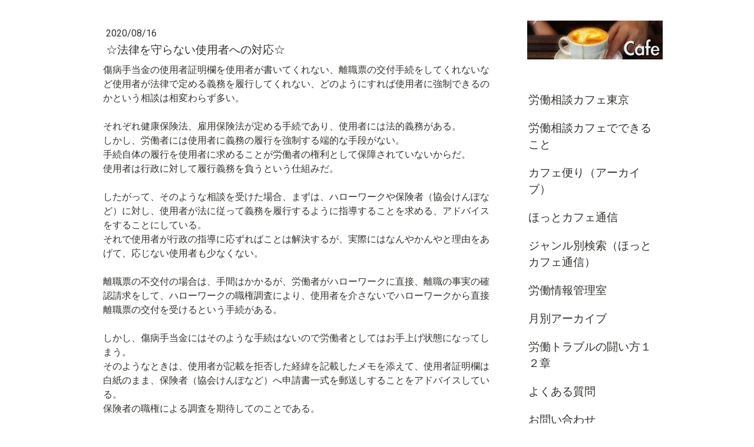

--- FILE ---
content_type: text/html; charset=UTF-8
request_url: https://www.soudan-cafe.net/2020/08/16/%E6%B3%95%E5%BE%8B%E3%82%92%E5%AE%88%E3%82%89%E3%81%AA%E3%81%84%E4%BD%BF%E7%94%A8%E8%80%85%E3%81%B8%E3%81%AE%E5%AF%BE%E5%BF%9C/
body_size: 17901
content:
<!DOCTYPE html>
<html lang="ja-JP"><head>
    <meta charset="utf-8"/>
    <link rel="dns-prefetch preconnect" href="https://u.jimcdn.com/" crossorigin="anonymous"/>
<link rel="dns-prefetch preconnect" href="https://assets.jimstatic.com/" crossorigin="anonymous"/>
<link rel="dns-prefetch preconnect" href="https://image.jimcdn.com" crossorigin="anonymous"/>
<link rel="dns-prefetch preconnect" href="https://fonts.jimstatic.com" crossorigin="anonymous"/>
<meta name="viewport" content="width=device-width, initial-scale=1"/>
<meta http-equiv="X-UA-Compatible" content="IE=edge"/>
<meta name="description" content="傷病手当金の使用者証明欄を使用者が書いてくれない、離職票の交付手続をしてくれないなど使用者が法律で定める義務を履行してくれない、どのようにすれば使用者に強制できるのかという相談は相変わらず多い。行政には法的な義務を無視する使用者に対しては職権で調査をするなど厳格な対応で望むことを期待したい。経済的弱者である労働者を経済的強者である使用者の横暴から守るのが行政の役割であるはずだ。"/>
<meta name="robots" content="index, follow, archive"/>
<meta property="st:section" content="傷病手当金の使用者証明欄を使用者が書いてくれない、離職票の交付手続をしてくれないなど使用者が法律で定める義務を履行してくれない、どのようにすれば使用者に強制できるのかという相談は相変わらず多い。行政には法的な義務を無視する使用者に対しては職権で調査をするなど厳格な対応で望むことを期待したい。経済的弱者である労働者を経済的強者である使用者の横暴から守るのが行政の役割であるはずだ。"/>
<meta name="generator" content="Jimdo Creator"/>
<meta name="twitter:title" content="☆法律を守らない使用者への対応☆"/>
<meta name="twitter:description" content="傷病手当金の使用者証明欄を使用者が書いてくれない、離職票の交付手続をしてくれないなど使用者が法律で定める義務を履行してくれない、どのようにすれば使用者に強制できるのかという相談は相変わらず多い。 行政には法的な義務を無視する使用者に対しては職権で調査をするなど厳格な対応で望むことを期待したい。 経済的弱者である労働者を経済的強者である使用者の横暴から守るのが行政の役割であるはずだ。"/>
<meta name="twitter:card" content="summary_large_image"/>
<meta property="og:url" content="http://www.soudan-cafe.net/2020/08/16/%E6%B3%95%E5%BE%8B%E3%82%92%E5%AE%88%E3%82%89%E3%81%AA%E3%81%84%E4%BD%BF%E7%94%A8%E8%80%85%E3%81%B8%E3%81%AE%E5%AF%BE%E5%BF%9C/"/>
<meta property="og:title" content="☆法律を守らない使用者への対応☆"/>
<meta property="og:description" content="傷病手当金の使用者証明欄を使用者が書いてくれない、離職票の交付手続をしてくれないなど使用者が法律で定める義務を履行してくれない、どのようにすれば使用者に強制できるのかという相談は相変わらず多い。 行政には法的な義務を無視する使用者に対しては職権で調査をするなど厳格な対応で望むことを期待したい。 経済的弱者である労働者を経済的強者である使用者の横暴から守るのが行政の役割であるはずだ。"/>
<meta property="og:type" content="article"/>
<meta property="og:locale" content="ja_JP"/>
<meta property="og:site_name" content="ＮＰＯ法人 労働相談カフェ東京 |  労働ほっとライン"/>
<meta property="article:published_time" content="2020-08-16 01:12:59"/>
<meta property="article:tag" content="傷病手当金"/>
<meta property="article:tag" content="2020年8月"/>
<meta property="article:tag" content="離職票"/><title>☆法律を守らない使用者への対応☆ - ＮＰＯ法人 労働相談カフェ東京 |  労働ほっとライン</title>
<link rel="icon" type="image/png" href="[data-uri]"/>
    <link rel="alternate" type="application/rss+xml" title="ブログ" href="https://www.soudan-cafe.net/rss/blog"/>    
<link rel="canonical" href="https://www.soudan-cafe.net/2020/08/16/法律を守らない使用者への対応/"/>

        <script src="https://assets.jimstatic.com/ckies.js.865e7e29143a563466bd.js"></script>

        <script src="https://assets.jimstatic.com/cookieControl.js.05068c522913fc506a64.js"></script>
    <script>window.CookieControlSet.setToOff();</script>

    <style>html,body{margin:0}.hidden{display:none}.n{padding:5px}#cc-website-title a {text-decoration: none}.cc-m-image-align-1{text-align:left}.cc-m-image-align-2{text-align:right}.cc-m-image-align-3{text-align:center}</style>

        <link href="https://u.jimcdn.com/cms/o/s0ad6cd3b25ddf436/layout/dm_bc11dbda04f3fc64723c38d6e72f0c00/css/layout.css?t=1526995102" rel="stylesheet" type="text/css" id="jimdo_layout_css"/>
<script>     /* <![CDATA[ */     /*!  loadCss [c]2014 @scottjehl, Filament Group, Inc.  Licensed MIT */     window.loadCSS = window.loadCss = function(e,n,t){var r,l=window.document,a=l.createElement("link");if(n)r=n;else{var i=(l.body||l.getElementsByTagName("head")[0]).childNodes;r=i[i.length-1]}var o=l.styleSheets;a.rel="stylesheet",a.href=e,a.media="only x",r.parentNode.insertBefore(a,n?r:r.nextSibling);var d=function(e){for(var n=a.href,t=o.length;t--;)if(o[t].href===n)return e.call(a);setTimeout(function(){d(e)})};return a.onloadcssdefined=d,d(function(){a.media=t||"all"}),a};     window.onloadCSS = function(n,o){n.onload=function(){n.onload=null,o&&o.call(n)},"isApplicationInstalled"in navigator&&"onloadcssdefined"in n&&n.onloadcssdefined(o)}     /* ]]> */ </script>     <script>
// <![CDATA[
onloadCSS(loadCss('https://assets.jimstatic.com/web.css.0732c147b7adfbb7c932a67d78765812.css') , function() {
    this.id = 'jimdo_web_css';
});
// ]]>
</script>
<link href="https://assets.jimstatic.com/web.css.0732c147b7adfbb7c932a67d78765812.css" rel="preload" as="style"/>
<noscript>
<link href="https://assets.jimstatic.com/web.css.0732c147b7adfbb7c932a67d78765812.css" rel="stylesheet"/>
</noscript>
    <script>
    //<![CDATA[
        var jimdoData = {"isTestserver":false,"isLcJimdoCom":false,"isJimdoHelpCenter":false,"isProtectedPage":false,"cstok":"ae882ddd689dfe89073505928e0bf96a01b5b33c","cacheJsKey":"a696674d4c92f468fb8c962458f373cd72fe7ea7","cacheCssKey":"a696674d4c92f468fb8c962458f373cd72fe7ea7","cdnUrl":"https:\/\/assets.jimstatic.com\/","minUrl":"https:\/\/assets.jimstatic.com\/app\/cdn\/min\/file\/","authUrl":"https:\/\/a.jimdo.com\/","webPath":"https:\/\/www.soudan-cafe.net\/","appUrl":"https:\/\/a.jimdo.com\/","cmsLanguage":"ja_JP","isFreePackage":false,"mobile":false,"isDevkitTemplateUsed":true,"isTemplateResponsive":true,"websiteId":"s0ad6cd3b25ddf436","pageId":2505994727,"packageId":2,"shop":{"deliveryTimeTexts":{"1":"\u304a\u5c4a\u3051\u65e5\u6570\uff1a1~3\u65e5","2":"\u304a\u5c4a\u3051\u65e5\u6570\uff1a3~5\u65e5","3":"\u304a\u5c4a\u3051\u65e5\u6570\uff1a5~8\u65e5"},"checkoutButtonText":"\u8cfc\u5165","isReady":false,"currencyFormat":{"pattern":"\u00a4#,##0","convertedPattern":"$#,##0","symbols":{"GROUPING_SEPARATOR":",","DECIMAL_SEPARATOR":".","CURRENCY_SYMBOL":"\uffe5"}},"currencyLocale":"ja_JP"},"tr":{"gmap":{"searchNotFound":"\u5165\u529b\u3055\u308c\u305f\u4f4f\u6240\u306f\u5b58\u5728\u3057\u306a\u3044\u304b\u3001\u898b\u3064\u3051\u308b\u3053\u3068\u304c\u3067\u304d\u307e\u305b\u3093\u3067\u3057\u305f\u3002","routeNotFound":"\u30eb\u30fc\u30c8\u304c\u8a08\u7b97\u3067\u304d\u307e\u305b\u3093\u3067\u3057\u305f\u3002\u76ee\u7684\u5730\u304c\u9060\u3059\u304e\u308b\u304b\u660e\u78ba\u3067\u306f\u306a\u3044\u53ef\u80fd\u6027\u304c\u3042\u308a\u307e\u3059\u3002"},"shop":{"checkoutSubmit":{"next":"\u6b21\u3078","wait":"\u304a\u5f85\u3061\u304f\u3060\u3055\u3044"},"paypalError":"\u30a8\u30e9\u30fc\u304c\u767a\u751f\u3057\u307e\u3057\u305f\u3002\u518d\u5ea6\u304a\u8a66\u3057\u304f\u3060\u3055\u3044\u3002","cartBar":"\u30b7\u30e7\u30c3\u30d4\u30f3\u30b0\u30ab\u30fc\u30c8\u3092\u78ba\u8a8d","maintenance":"\u7533\u3057\u8a33\u3054\u3056\u3044\u307e\u305b\u3093\u3001\u30e1\u30f3\u30c6\u30ca\u30f3\u30b9\u4e2d\u306e\u305f\u3081\u4e00\u6642\u7684\u306b\u30b7\u30e7\u30c3\u30d7\u304c\u5229\u7528\u3067\u304d\u307e\u305b\u3093\u3002\u3054\u8ff7\u60d1\u3092\u304a\u304b\u3051\u3057\u7533\u3057\u8a33\u3054\u3056\u3044\u307e\u305b\u3093\u304c\u3001\u304a\u6642\u9593\u3092\u3042\u3051\u3066\u518d\u5ea6\u304a\u8a66\u3057\u304f\u3060\u3055\u3044\u3002","addToCartOverlay":{"productInsertedText":"\u30ab\u30fc\u30c8\u306b\u5546\u54c1\u304c\u8ffd\u52a0\u3055\u308c\u307e\u3057\u305f","continueShoppingText":"\u8cb7\u3044\u7269\u3092\u7d9a\u3051\u308b","reloadPageText":"\u66f4\u65b0"},"notReadyText":"\u3053\u3061\u3089\u306e\u30b7\u30e7\u30c3\u30d7\u306f\u73fe\u5728\u6e96\u5099\u4e2d\u306e\u305f\u3081\u3054\u5229\u7528\u3044\u305f\u3060\u3051\u307e\u305b\u3093\u3002\u30b7\u30e7\u30c3\u30d7\u30aa\u30fc\u30ca\u30fc\u306f\u4ee5\u4e0b\u3092\u3054\u78ba\u8a8d\u304f\u3060\u3055\u3044\u3002https:\/\/help.jimdo.com\/hc\/ja\/articles\/115005521583","numLeftText":"\u73fe\u5728\u3053\u306e\u5546\u54c1\u306f {:num} \u307e\u3067\u8cfc\u5165\u3067\u304d\u307e\u3059\u3002","oneLeftText":"\u3053\u306e\u5546\u54c1\u306e\u5728\u5eab\u306f\u6b8b\u308a1\u70b9\u3067\u3059"},"common":{"timeout":"\u30a8\u30e9\u30fc\u304c\u767a\u751f\u3044\u305f\u3057\u307e\u3057\u305f\u3002\u5f8c\u307b\u3069\u518d\u5b9f\u884c\u3057\u3066\u304f\u3060\u3055\u3044\u3002"},"form":{"badRequest":"\u30a8\u30e9\u30fc\u304c\u767a\u751f\u3057\u307e\u3057\u305f\u3002\u5f8c\u307b\u3069\u6539\u3081\u3066\u304a\u8a66\u3057\u304f\u3060\u3055\u3044\u3002"}},"jQuery":"jimdoGen002","isJimdoMobileApp":false,"bgConfig":{"id":125742727,"type":"color","color":"rgb(255, 255, 255)"},"bgFullscreen":null,"responsiveBreakpointLandscape":767,"responsiveBreakpointPortrait":480,"copyableHeadlineLinks":false,"tocGeneration":false,"googlemapsConsoleKey":false,"loggingForAnalytics":false,"loggingForPredefinedPages":false,"isFacebookPixelIdEnabled":false,"userAccountId":"613de196-74c7-4a4a-af36-2f8ba4addda4"};
    // ]]>
</script>

     <script> (function(window) { 'use strict'; var regBuff = window.__regModuleBuffer = []; var regModuleBuffer = function() { var args = [].slice.call(arguments); regBuff.push(args); }; if (!window.regModule) { window.regModule = regModuleBuffer; } })(window); </script>
    <script src="https://assets.jimstatic.com/web.js.9116b46b92b1358798e9.js" async="true"></script>
    <script src="https://assets.jimstatic.com/at.js.4414d972ea768b46a7c9.js"></script>

<script async="async" src="https://www.googletagmanager.com/gtag/js?id=UA-68165725-2"></script>

<script type="text/javascript">
//<![CDATA[
  window.dataLayer = window.dataLayer || [];
  function gtag(){dataLayer.push(arguments);}
  gtag('js', new Date());

  gtag('config', 'UA-68165725-2');
//]]>
</script>

<script type="text/javascript">
//<![CDATA[
  (function(i,s,o,g,r,a,m){i['GoogleAnalyticsObject']=r;i[r]=i[r]||function(){
  (i[r].q=i[r].q||[]).push(arguments)},i[r].l=1*new Date();a=s.createElement(o),
  m=s.getElementsByTagName(o)[0];a.async=1;a.src=g;m.parentNode.insertBefore(a,m)
  })(window,document,'script','https://www.google-analytics.com/analytics.js','ga');

  ga('create', 'UA-100555528-1', 'auto');
  ga('send', 'pageview');

//]]>
</script>
<meta name="google-site-verification" content="fVJgHTBVfeOrOfcyIPbP4uQbdryIh1i20z3U2neAH_c"/>
<meta name="google-site-verification" content="_7vX2YmYj_wjEzAMpMMVXvGqsypjR2DTvA-aEIShtj4"/>
<meta name="google-site-verification" content="_7vX2YmYj_wjEzAMpMMVXvGqsypjR2DTvA-aEIShtj4"/>
<meta name="google-site-verification" content="Zp4lCujunsffWA4zV8Y-w8yzfvBMCf4r3WjyeCGRjiY"/>
<meta name="msvalidate.01" content="B39159AB6D6021989022858891EB5DA5"/>
<meta name="google-site-verification" content="bHXI95s-2Mvgqukmsm6GC3kQnMwUzkAZ6wIK7t6SHeQ"/>
    

</head>

<body class="body cc-page cc-page-blog j-m-gallery-styles j-m-video-styles j-m-hr-styles j-m-header-styles j-m-text-styles j-m-emotionheader-styles j-m-htmlCode-styles j-m-rss-styles j-m-form-styles-disabled j-m-table-styles j-m-textWithImage-styles j-m-downloadDocument-styles j-m-imageSubtitle-styles j-m-flickr-styles j-m-googlemaps-styles j-m-blogSelection-styles-disabled j-m-comment-styles j-m-jimdo-styles j-m-profile-styles j-m-guestbook-styles j-m-promotion-styles j-m-twitter-styles j-m-hgrid-styles j-m-shoppingcart-styles j-m-catalog-styles j-m-product-styles-disabled j-m-facebook-styles j-m-sharebuttons-styles j-m-formnew-styles-disabled j-m-callToAction-styles j-m-turbo-styles j-m-spacing-styles j-m-googleplus-styles j-m-dummy-styles j-m-search-styles j-m-booking-styles j-m-socialprofiles-styles j-footer-styles cc-pagemode-default cc-content-parent" id="page-2505994727">

<div id="cc-inner" class="cc-content-parent">

  <!-- _main.sass -->

  <!-- background-area -->
    <div class="jtpl-background-area" background-area=""></div>
  <!-- END background-area -->

  <input type="checkbox" id="jtpl-navigation__checkbox" class="jtpl-navigation__checkbox"/><div class="jtpl-main cc-content-parent">
    <div class="jtpl-main__inner layout-alignment cc-content-parent">

      <!-- _header.sass -->
      <header class="jtpl-header sidebar-options-box"><div class="jtpl-logo">
          <div id="cc-website-logo" class="cc-single-module-element"><div id="cc-m-13121460427" class="j-module n j-imageSubtitle"><div class="cc-m-image-container"><figure class="cc-imagewrapper cc-m-image-align-1">
<a href="https://www.soudan-cafe.net/" target="_self"><img srcset="https://image.jimcdn.com/cdn-cgi/image/width=230%2Cheight=10000%2Cfit=contain%2Cformat=jpg%2C/app/cms/storage/image/path/s0ad6cd3b25ddf436/image/ia64cb361fb558b0a/version/1492314561/image.jpg 230w, https://image.jimcdn.com/cdn-cgi/image/width=320%2Cheight=10000%2Cfit=contain%2Cformat=jpg%2C/app/cms/storage/image/path/s0ad6cd3b25ddf436/image/ia64cb361fb558b0a/version/1492314561/image.jpg 320w, https://image.jimcdn.com/cdn-cgi/image/width=460%2Cheight=10000%2Cfit=contain%2Cformat=jpg%2C/app/cms/storage/image/path/s0ad6cd3b25ddf436/image/ia64cb361fb558b0a/version/1492314561/image.jpg 460w" sizes="(min-width: 230px) 230px, 100vw" id="cc-m-imagesubtitle-image-13121460427" src="https://image.jimcdn.com/cdn-cgi/image/width=230%2Cheight=10000%2Cfit=contain%2Cformat=jpg%2C/app/cms/storage/image/path/s0ad6cd3b25ddf436/image/ia64cb361fb558b0a/version/1492314561/image.jpg" alt="ＮＰＯ法人 労働相談カフェ東京 |  労働ほっとライン" class="" data-src-width="480" data-src-height="138" data-src="https://image.jimcdn.com/cdn-cgi/image/width=230%2Cheight=10000%2Cfit=contain%2Cformat=jpg%2C/app/cms/storage/image/path/s0ad6cd3b25ddf436/image/ia64cb361fb558b0a/version/1492314561/image.jpg" data-image-id="8504178927"/></a>    

</figure>
</div>
<div class="cc-clear"></div>
<script id="cc-m-reg-13121460427">// <![CDATA[

    window.regModule("module_imageSubtitle", {"data":{"imageExists":true,"hyperlink":"","hyperlink_target":"","hyperlinkAsString":"","pinterest":"0","id":13121460427,"widthEqualsContent":"1","resizeWidth":"230","resizeHeight":67},"id":13121460427});
// ]]>
</script></div></div>
        </div>
        <div class="jtpl-topbar navigation-colors">

          <!-- _cart.sass -->
          <div class="jtpl-cart">
            
          </div>
          <!-- END _cart.sass -->

          <!-- _mobile-navigation.sass -->
          <label for="jtpl-navigation__checkbox" class="jtpl-navigation__label navigation-colors__menu-icon">
            <span class="jtpl-navigation__borders navigation-colors__menu-icon"></span>
          </label>
          <nav class="jtpl-mobile-navigation"><div data-container="navigation"><div class="j-nav-variant-nested"><ul class="cc-nav-level-0 j-nav-level-0"><li id="cc-nav-view-2429152427" class="jmd-nav__list-item-0"><a href="/" data-link-title="労働相談カフェ東京">労働相談カフェ東京</a></li><li id="cc-nav-view-2429152527" class="jmd-nav__list-item-0"><a href="/service/" data-link-title="労働相談カフェでできること">労働相談カフェでできること</a></li><li id="cc-nav-view-2574571427" class="jmd-nav__list-item-0 j-nav-has-children"><a href="/カフェ便り-アーカイブ/" data-link-title="カフェ便り（アーカイブ）">カフェ便り（アーカイブ）</a><span data-navi-toggle="cc-nav-view-2574571427" class="jmd-nav__toggle-button"></span><ul class="cc-nav-level-1 j-nav-level-1"><li id="cc-nav-view-2573455427" class="jmd-nav__list-item-1"><a href="/カフェ便り-アーカイブ/夏の疲れを秋に持ち越さないために/" data-link-title="夏の疲れを秋に持ち越さないために">夏の疲れを秋に持ち越さないために</a></li><li id="cc-nav-view-2574573027" class="jmd-nav__list-item-1"><a href="/カフェ便り-アーカイブ/自分をいたわる秋の夜長/" data-link-title="自分をいたわる秋の夜長">自分をいたわる秋の夜長</a></li><li id="cc-nav-view-2574573127" class="jmd-nav__list-item-1"><a href="/カフェ便り-アーカイブ/全国労働衛生週間に考える-働く人の健康/" data-link-title="全国労働衛生週間に考える、働く人の健康">全国労働衛生週間に考える、働く人の健康</a></li></ul></li><li id="cc-nav-view-2512880527" class="jmd-nav__list-item-0"><a href="/ほっとカフェ通信/" data-link-title="ほっとカフェ通信">ほっとカフェ通信</a></li><li id="cc-nav-view-2507760527" class="jmd-nav__list-item-0 j-nav-has-children"><a href="/ジャンル別検索-ほっとカフェ通信/" data-link-title="ジャンル別検索（ほっとカフェ通信）">ジャンル別検索（ほっとカフェ通信）</a><span data-navi-toggle="cc-nav-view-2507760527" class="jmd-nav__toggle-button"></span><ul class="cc-nav-level-1 j-nav-level-1"><li id="cc-nav-view-2507760627" class="jmd-nav__list-item-1"><a href="/ジャンル別検索-ほっとカフェ通信/代表者挨拶/" data-link-title="代表者挨拶">代表者挨拶</a></li><li id="cc-nav-view-2507761527" class="jmd-nav__list-item-1"><a href="/ジャンル別検索-ほっとカフェ通信/労働相談カフェ/" data-link-title="労働相談カフェ">労働相談カフェ</a></li><li id="cc-nav-view-2507760827" class="jmd-nav__list-item-1"><a href="/ジャンル別検索-ほっとカフェ通信/ほっとユニオンの活動/" data-link-title="ほっとユニオンの活動">ほっとユニオンの活動</a></li><li id="cc-nav-view-2507760927" class="jmd-nav__list-item-1"><a href="/ジャンル別検索-ほっとカフェ通信/解雇/" data-link-title="解雇">解雇</a></li><li id="cc-nav-view-2507761027" class="jmd-nav__list-item-1"><a href="/ジャンル別検索-ほっとカフェ通信/賃金不払/" data-link-title="賃金不払">賃金不払</a></li><li id="cc-nav-view-2507761127" class="jmd-nav__list-item-1"><a href="/ジャンル別検索-ほっとカフェ通信/雇止め/" data-link-title="雇止め">雇止め</a></li><li id="cc-nav-view-2507761227" class="jmd-nav__list-item-1"><a href="/ジャンル別検索-ほっとカフェ通信/退職勧奨/" data-link-title="退職勧奨">退職勧奨</a></li><li id="cc-nav-view-2507761327" class="jmd-nav__list-item-1"><a href="/ジャンル別検索-ほっとカフェ通信/年次有給休暇/" data-link-title="年次有給休暇">年次有給休暇</a></li><li id="cc-nav-view-2507761427" class="jmd-nav__list-item-1"><a href="/ジャンル別検索-ほっとカフェ通信/退職代行サービス/" data-link-title="退職代行サービス">退職代行サービス</a></li><li id="cc-nav-view-2507761627" class="jmd-nav__list-item-1"><a href="/ジャンル別検索-ほっとカフェ通信/傷病手当金/" data-link-title="傷病手当金">傷病手当金</a></li><li id="cc-nav-view-2508038027" class="jmd-nav__list-item-1"><a href="/ジャンル別検索-ほっとカフェ通信/労働者の味方/" data-link-title="労働者の味方">労働者の味方</a></li><li id="cc-nav-view-2508058627" class="jmd-nav__list-item-1"><a href="/ジャンル別検索-ほっとカフェ通信/労働条件通知書/" data-link-title="労働条件通知書">労働条件通知書</a></li><li id="cc-nav-view-2508058727" class="jmd-nav__list-item-1"><a href="/ジャンル別検索-ほっとカフェ通信/社労士同行サービス/" data-link-title="社労士同行サービス">社労士同行サービス</a></li><li id="cc-nav-view-2508154327" class="jmd-nav__list-item-1"><a href="/ジャンル別検索-ほっとカフェ通信/セクハラ/" data-link-title="セクハラ">セクハラ</a></li><li id="cc-nav-view-2508154427" class="jmd-nav__list-item-1"><a href="/ジャンル別検索-ほっとカフェ通信/労働審判/" data-link-title="労働審判">労働審判</a></li><li id="cc-nav-view-2508154527" class="jmd-nav__list-item-1"><a href="/ジャンル別検索-ほっとカフェ通信/ネット情報/" data-link-title="ネット情報">ネット情報</a></li><li id="cc-nav-view-2508156427" class="jmd-nav__list-item-1"><a href="/ジャンル別検索-ほっとカフェ通信/ユニオン-労働組合について/" data-link-title="ユニオン・労働組合について">ユニオン・労働組合について</a></li><li id="cc-nav-view-2508178527" class="jmd-nav__list-item-1"><a href="/ジャンル別検索-ほっとカフェ通信/パワハラ/" data-link-title="パワハラ">パワハラ</a></li><li id="cc-nav-view-2508222427" class="jmd-nav__list-item-1"><a href="/ジャンル別検索-ほっとカフェ通信/同一労働同一賃金/" data-link-title="同一労働同一賃金">同一労働同一賃金</a></li><li id="cc-nav-view-2508236727" class="jmd-nav__list-item-1"><a href="/ジャンル別検索-ほっとカフェ通信/解雇撤回/" data-link-title="解雇撤回">解雇撤回</a></li><li id="cc-nav-view-2508243427" class="jmd-nav__list-item-1"><a href="/ジャンル別検索-ほっとカフェ通信/退職/" data-link-title="退職">退職</a></li><li id="cc-nav-view-2508243527" class="jmd-nav__list-item-1"><a href="/ジャンル別検索-ほっとカフェ通信/退職理由/" data-link-title="退職理由">退職理由</a></li><li id="cc-nav-view-2508243627" class="jmd-nav__list-item-1"><a href="/ジャンル別検索-ほっとカフェ通信/高年齢者等の雇用/" data-link-title="高年齢者等の雇用">高年齢者等の雇用</a></li><li id="cc-nav-view-2508243727" class="jmd-nav__list-item-1"><a href="/ジャンル別検索-ほっとカフェ通信/失業手当/" data-link-title="失業手当">失業手当</a></li><li id="cc-nav-view-2508437427" class="jmd-nav__list-item-1"><a href="/ジャンル別検索-ほっとカフェ通信/いじめ-嫌がらせ/" data-link-title="いじめ・嫌がらせ">いじめ・嫌がらせ</a></li><li id="cc-nav-view-2508481027" class="jmd-nav__list-item-1"><a href="/ジャンル別検索-ほっとカフェ通信/社会保険料等について/" data-link-title="社会保険料等について">社会保険料等について</a></li><li id="cc-nav-view-2508481127" class="jmd-nav__list-item-1"><a href="/ジャンル別検索-ほっとカフェ通信/働き方改革/" data-link-title="働き方改革">働き方改革</a></li><li id="cc-nav-view-2508809127" class="jmd-nav__list-item-1"><a href="/ジャンル別検索-ほっとカフェ通信/有期雇用契約/" data-link-title="有期雇用契約">有期雇用契約</a></li><li id="cc-nav-view-2508809227" class="jmd-nav__list-item-1"><a href="/ジャンル別検索-ほっとカフェ通信/試用期間/" data-link-title="試用期間">試用期間</a></li><li id="cc-nav-view-2508809327" class="jmd-nav__list-item-1"><a href="/ジャンル別検索-ほっとカフェ通信/障害者雇用/" data-link-title="障害者雇用">障害者雇用</a></li><li id="cc-nav-view-2508809427" class="jmd-nav__list-item-1"><a href="/ジャンル別検索-ほっとカフェ通信/発達障害/" data-link-title="発達障害">発達障害</a></li><li id="cc-nav-view-2508849427" class="jmd-nav__list-item-1"><a href="/ジャンル別検索-ほっとカフェ通信/解雇と合意解約/" data-link-title="解雇と合意解約">解雇と合意解約</a></li><li id="cc-nav-view-2508849527" class="jmd-nav__list-item-1"><a href="/ジャンル別検索-ほっとカフェ通信/正社員と非正社員の待遇格差/" data-link-title="正社員と非正社員の待遇格差">正社員と非正社員の待遇格差</a></li><li id="cc-nav-view-2509011527" class="jmd-nav__list-item-1"><a href="/ジャンル別検索-ほっとカフェ通信/休業手当/" data-link-title="休業手当">休業手当</a></li><li id="cc-nav-view-2509011627" class="jmd-nav__list-item-1"><a href="/ジャンル別検索-ほっとカフェ通信/シフト制でのトラブル/" data-link-title="シフト制でのトラブル">シフト制でのトラブル</a></li><li id="cc-nav-view-2509189627" class="jmd-nav__list-item-1"><a href="/ジャンル別検索-ほっとカフェ通信/snsと労働トラブル/" data-link-title="SNSと労働トラブル">SNSと労働トラブル</a></li><li id="cc-nav-view-2509189727" class="jmd-nav__list-item-1"><a href="/ジャンル別検索-ほっとカフェ通信/離職票/" data-link-title="離職票">離職票</a></li><li id="cc-nav-view-2509189827" class="jmd-nav__list-item-1"><a href="/ジャンル別検索-ほっとカフェ通信/泣き寝入り/" data-link-title="泣き寝入り">泣き寝入り</a></li><li id="cc-nav-view-2509189927" class="jmd-nav__list-item-1"><a href="/ジャンル別検索-ほっとカフェ通信/採用-内定取消し/" data-link-title="採用・内定取消し">採用・内定取消し</a></li><li id="cc-nav-view-2509190027" class="jmd-nav__list-item-1"><a href="/ジャンル別検索-ほっとカフェ通信/労働委員会/" data-link-title="労働委員会">労働委員会</a></li><li id="cc-nav-view-2509264827" class="jmd-nav__list-item-1"><a href="/ジャンル別検索-ほっとカフェ通信/裁量労働制/" data-link-title="裁量労働制">裁量労働制</a></li><li id="cc-nav-view-2509265027" class="jmd-nav__list-item-1"><a href="/ジャンル別検索-ほっとカフェ通信/残業代未払/" data-link-title="残業代未払">残業代未払</a></li><li id="cc-nav-view-2509288727" class="jmd-nav__list-item-1"><a href="/ジャンル別検索-ほっとカフェ通信/固定残業代/" data-link-title="固定残業代">固定残業代</a></li><li id="cc-nav-view-2509317227" class="jmd-nav__list-item-1"><a href="/ジャンル別検索-ほっとカフェ通信/団体交渉/" data-link-title="団体交渉">団体交渉</a></li><li id="cc-nav-view-2509317427" class="jmd-nav__list-item-1"><a href="/ジャンル別検索-ほっとカフェ通信/労組法上の労働者/" data-link-title="労組法上の労働者">労組法上の労働者</a></li><li id="cc-nav-view-2510135727" class="jmd-nav__list-item-1"><a href="/ジャンル別検索-ほっとカフェ通信/労働基準法上の労働者/" data-link-title="労働基準法上の労働者">労働基準法上の労働者</a></li><li id="cc-nav-view-2510730327" class="jmd-nav__list-item-1"><a href="/ジャンル別検索-ほっとカフェ通信/労働契約法上の労働者/" data-link-title="労働契約法上の労働者">労働契約法上の労働者</a></li><li id="cc-nav-view-2509318527" class="jmd-nav__list-item-1"><a href="/ジャンル別検索-ほっとカフェ通信/労働時間/" data-link-title="労働時間">労働時間</a></li><li id="cc-nav-view-2509318627" class="jmd-nav__list-item-1"><a href="/ジャンル別検索-ほっとカフェ通信/健康保険制度/" data-link-title="健康保険制度">健康保険制度</a></li><li id="cc-nav-view-2509505927" class="jmd-nav__list-item-1"><a href="/ジャンル別検索-ほっとカフェ通信/5月病/" data-link-title="5月病">5月病</a></li><li id="cc-nav-view-2509506027" class="jmd-nav__list-item-1"><a href="/ジャンル別検索-ほっとカフェ通信/非弁行為/" data-link-title="非弁行為">非弁行為</a></li><li id="cc-nav-view-2509522427" class="jmd-nav__list-item-1"><a href="/ジャンル別検索-ほっとカフェ通信/社会保険未加入/" data-link-title="社会保険未加入">社会保険未加入</a></li><li id="cc-nav-view-2509522527" class="jmd-nav__list-item-1"><a href="/ジャンル別検索-ほっとカフェ通信/賞与不支給/" data-link-title="賞与不支給">賞与不支給</a></li><li id="cc-nav-view-2509522627" class="jmd-nav__list-item-1"><a href="/ジャンル別検索-ほっとカフェ通信/通勤手当不支給/" data-link-title="通勤手当不支給">通勤手当不支給</a></li><li id="cc-nav-view-2509522727" class="jmd-nav__list-item-1"><a href="/ジャンル別検索-ほっとカフェ通信/配達証明郵便と特定記録郵便/" data-link-title="配達証明郵便と特定記録郵便">配達証明郵便と特定記録郵便</a></li><li id="cc-nav-view-2509522827" class="jmd-nav__list-item-1"><a href="/ジャンル別検索-ほっとカフェ通信/未成年者/" data-link-title="未成年者">未成年者</a></li><li id="cc-nav-view-2509522927" class="jmd-nav__list-item-1"><a href="/ジャンル別検索-ほっとカフェ通信/弁護士保険/" data-link-title="弁護士保険">弁護士保険</a></li><li id="cc-nav-view-2509523027" class="jmd-nav__list-item-1"><a href="/ジャンル別検索-ほっとカフェ通信/フリーランス/" data-link-title="フリーランス">フリーランス</a></li><li id="cc-nav-view-2509523527" class="jmd-nav__list-item-1"><a href="/ジャンル別検索-ほっとカフェ通信/給与明細/" data-link-title="給与明細">給与明細</a></li><li id="cc-nav-view-2509523627" class="jmd-nav__list-item-1"><a href="/ジャンル別検索-ほっとカフェ通信/非正規労働者/" data-link-title="非正規労働者">非正規労働者</a></li><li id="cc-nav-view-2509666527" class="jmd-nav__list-item-1"><a href="/ジャンル別検索-ほっとカフェ通信/個人事業主/" data-link-title="個人事業主">個人事業主</a></li><li id="cc-nav-view-2509666627" class="jmd-nav__list-item-1"><a href="/ジャンル別検索-ほっとカフェ通信/派遣労働者/" data-link-title="派遣労働者">派遣労働者</a></li><li id="cc-nav-view-2509667327" class="jmd-nav__list-item-1"><a href="/ジャンル別検索-ほっとカフェ通信/自宅待機命令/" data-link-title="自宅待機命令">自宅待機命令</a></li><li id="cc-nav-view-2509667427" class="jmd-nav__list-item-1"><a href="/ジャンル別検索-ほっとカフェ通信/シフト制でのトラブル-1/" data-link-title="シフト制でのトラブル">シフト制でのトラブル</a></li><li id="cc-nav-view-2509804527" class="jmd-nav__list-item-1"><a href="/ジャンル別検索-ほっとカフェ通信/ガールズバー/" data-link-title="ガールズバー">ガールズバー</a></li><li id="cc-nav-view-2509804627" class="jmd-nav__list-item-1"><a href="/ジャンル別検索-ほっとカフェ通信/あっせん/" data-link-title="あっせん">あっせん</a></li><li id="cc-nav-view-2509804727" class="jmd-nav__list-item-1"><a href="/ジャンル別検索-ほっとカフェ通信/サービス残業/" data-link-title="サービス残業">サービス残業</a></li><li id="cc-nav-view-2509804927" class="jmd-nav__list-item-1"><a href="/ジャンル別検索-ほっとカフェ通信/無期転換申込権/" data-link-title="無期転換申込権">無期転換申込権</a></li><li id="cc-nav-view-2509805327" class="jmd-nav__list-item-1"><a href="/ジャンル別検索-ほっとカフェ通信/日雇い派遣/" data-link-title="日雇い派遣">日雇い派遣</a></li><li id="cc-nav-view-2509805427" class="jmd-nav__list-item-1"><a href="/ジャンル別検索-ほっとカフェ通信/職業紹介/" data-link-title="職業紹介">職業紹介</a></li><li id="cc-nav-view-2509805527" class="jmd-nav__list-item-1"><a href="/ジャンル別検索-ほっとカフェ通信/賃金手渡し/" data-link-title="賃金手渡し">賃金手渡し</a></li><li id="cc-nav-view-2509943427" class="jmd-nav__list-item-1"><a href="/ジャンル別検索-ほっとカフェ通信/コロナ/" data-link-title="コロナ">コロナ</a></li><li id="cc-nav-view-2509943527" class="jmd-nav__list-item-1"><a href="/ジャンル別検索-ほっとカフェ通信/懲戒処分/" data-link-title="懲戒処分">懲戒処分</a></li><li id="cc-nav-view-2509943927" class="jmd-nav__list-item-1"><a href="/ジャンル別検索-ほっとカフェ通信/小学校休業等対応助成金制度/" data-link-title="小学校休業等対応助成金制度">小学校休業等対応助成金制度</a></li><li id="cc-nav-view-2509944027" class="jmd-nav__list-item-1"><a href="/ジャンル別検索-ほっとカフェ通信/労働条件不利益変更/" data-link-title="労働条件不利益変更">労働条件不利益変更</a></li><li id="cc-nav-view-2509944127" class="jmd-nav__list-item-1"><a href="/ジャンル別検索-ほっとカフェ通信/業務委託契約-委任契約/" data-link-title="業務委託契約・委任契約">業務委託契約・委任契約</a></li><li id="cc-nav-view-2510135627" class="jmd-nav__list-item-1"><a href="/ジャンル別検索-ほっとカフェ通信/休職制度/" data-link-title="休職制度">休職制度</a></li><li id="cc-nav-view-2510135827" class="jmd-nav__list-item-1"><a href="/ジャンル別検索-ほっとカフェ通信/休業支援金-休業給付金/" data-link-title="休業支援金・休業給付金">休業支援金・休業給付金</a></li><li id="cc-nav-view-2510321727" class="jmd-nav__list-item-1"><a href="/ジャンル別検索-ほっとカフェ通信/安全配慮義務/" data-link-title="安全配慮義務">安全配慮義務</a></li><li id="cc-nav-view-2510356127" class="jmd-nav__list-item-1"><a href="/ジャンル別検索-ほっとカフェ通信/不当解雇/" data-link-title="不当解雇">不当解雇</a></li><li id="cc-nav-view-2510356227" class="jmd-nav__list-item-1"><a href="/ジャンル別検索-ほっとカフェ通信/賃金減額/" data-link-title="賃金減額">賃金減額</a></li><li id="cc-nav-view-2510356327" class="jmd-nav__list-item-1"><a href="/ジャンル別検索-ほっとカフェ通信/在宅勤務/" data-link-title="在宅勤務">在宅勤務</a></li><li id="cc-nav-view-2510356427" class="jmd-nav__list-item-1"><a href="/ジャンル別検索-ほっとカフェ通信/損害賠償予定の禁止/" data-link-title="損害賠償予定の禁止">損害賠償予定の禁止</a></li><li id="cc-nav-view-2513924127" class="jmd-nav__list-item-1"><a href="/ジャンル別検索-ほっとカフェ通信/自然退職/" data-link-title="自然退職">自然退職</a></li><li id="cc-nav-view-2513924527" class="jmd-nav__list-item-1"><a href="/ジャンル別検索-ほっとカフェ通信/無断欠勤/" data-link-title="無断欠勤">無断欠勤</a></li></ul></li><li id="cc-nav-view-2574571827" class="jmd-nav__list-item-0 j-nav-has-children"><a href="/労働情報管理室-1/" data-link-title="労働情報管理室">労働情報管理室</a><span data-navi-toggle="cc-nav-view-2574571827" class="jmd-nav__toggle-button"></span><ul class="cc-nav-level-1 j-nav-level-1"><li id="cc-nav-view-2573556227" class="jmd-nav__list-item-1"><a href="/労働情報管理室-1/東京都最低賃金金額改正推移表/" data-link-title="東京都最低賃金金額改正推移表">東京都最低賃金金額改正推移表</a></li><li id="cc-nav-view-2574616927" class="jmd-nav__list-item-1"><a href="/労働情報管理室-1/地域別最低賃金額一覧表-令和７年-４７都道府県/" data-link-title="地域別最低賃金額一覧表（令和７年・４７都道府県）">地域別最低賃金額一覧表（令和７年・４７都道府県）</a></li></ul></li><li id="cc-nav-view-2505168127" class="jmd-nav__list-item-0 j-nav-has-children"><a href="/月別アーカイブ/" data-link-title="月別アーカイブ">月別アーカイブ</a><span data-navi-toggle="cc-nav-view-2505168127" class="jmd-nav__toggle-button"></span><ul class="cc-nav-level-1 j-nav-level-1"><li id="cc-nav-view-2513925227" class="jmd-nav__list-item-1"><a href="/月別アーカイブ/2021年11月-２/" data-link-title="2021年11月（２）">2021年11月（２）</a></li><li id="cc-nav-view-2513925627" class="jmd-nav__list-item-1"><a href="/月別アーカイブ/2021年10月-２/" data-link-title="2021年10月（２）">2021年10月（２）</a></li><li id="cc-nav-view-2513925327" class="jmd-nav__list-item-1"><a href="/月別アーカイブ/2021年9月-１/" data-link-title="2021年9月（１）">2021年9月（１）</a></li><li id="cc-nav-view-2513925527" class="jmd-nav__list-item-1"><a href="/月別アーカイブ/2021年8月-２/" data-link-title="2021年8月（２）">2021年8月（２）</a></li><li id="cc-nav-view-2512660227" class="jmd-nav__list-item-1"><a href="/月別アーカイブ/2021年5月-３/" data-link-title="2021年5月（３）">2021年5月（３）</a></li><li id="cc-nav-view-2512660327" class="jmd-nav__list-item-1"><a href="/月別アーカイブ/2021年4月-２/" data-link-title="2021年4月（２）">2021年4月（２）</a></li><li id="cc-nav-view-2512660427" class="jmd-nav__list-item-1"><a href="/月別アーカイブ/2021年3月-１/" data-link-title="2021年3月（１）">2021年3月（１）</a></li><li id="cc-nav-view-2510135927" class="jmd-nav__list-item-1"><a href="/月別アーカイブ/2021年2月-１/" data-link-title="2021年2月（１）">2021年2月（１）</a></li><li id="cc-nav-view-2509319927" class="jmd-nav__list-item-1"><a href="/月別アーカイブ/2021年1月-１/" data-link-title="2021年1月（１）">2021年1月（１）</a></li><li id="cc-nav-view-2509320127" class="jmd-nav__list-item-1"><a href="/月別アーカイブ/2020年12月-３/" data-link-title="2020年12月（３）">2020年12月（３）</a></li><li id="cc-nav-view-2509320227" class="jmd-nav__list-item-1"><a href="/月別アーカイブ/2020年10月-４/" data-link-title="2020年10月（４）">2020年10月（４）</a></li><li id="cc-nav-view-2509320027" class="jmd-nav__list-item-1"><a href="/月別アーカイブ/2020年9月-４/" data-link-title="2020年9月（４）">2020年9月（４）</a></li><li id="cc-nav-view-2509320327" class="jmd-nav__list-item-1"><a href="/月別アーカイブ/2020年8月-５/" data-link-title="2020年8月（５）">2020年8月（５）</a></li><li id="cc-nav-view-2505021927" class="jmd-nav__list-item-1"><a href="/月別アーカイブ/2020年7月-４/" data-link-title="2020年7月（４）">2020年7月（４）</a></li><li id="cc-nav-view-2505013827" class="jmd-nav__list-item-1"><a href="/月別アーカイブ/2020年6月-４/" data-link-title="2020年6月（４）">2020年6月（４）</a></li><li id="cc-nav-view-2505013927" class="jmd-nav__list-item-1"><a href="/月別アーカイブ/2020年5月-５/" data-link-title="2020年5月（５）">2020年5月（５）</a></li><li id="cc-nav-view-2505014027" class="jmd-nav__list-item-1"><a href="/月別アーカイブ/2020年4月-４/" data-link-title="2020年4月（４）">2020年4月（４）</a></li><li id="cc-nav-view-2505014127" class="jmd-nav__list-item-1"><a href="/月別アーカイブ/2020年3月-４/" data-link-title="2020年3月（４）">2020年3月（４）</a></li><li id="cc-nav-view-2505014227" class="jmd-nav__list-item-1"><a href="/月別アーカイブ/2020年2月-５/" data-link-title="2020年2月（５）">2020年2月（５）</a></li><li id="cc-nav-view-2505014327" class="jmd-nav__list-item-1"><a href="/月別アーカイブ/2020年1月-３/" data-link-title="2020年1月（３）">2020年1月（３）</a></li><li id="cc-nav-view-2505014427" class="jmd-nav__list-item-1"><a href="/月別アーカイブ/2019年12月-４/" data-link-title="2019年12月（４）">2019年12月（４）</a></li><li id="cc-nav-view-2505014527" class="jmd-nav__list-item-1"><a href="/月別アーカイブ/2019年11月-５/" data-link-title="2019年11月（５）">2019年11月（５）</a></li><li id="cc-nav-view-2505014627" class="jmd-nav__list-item-1"><a href="/月別アーカイブ/2019年10月-４/" data-link-title="2019年10月（４）">2019年10月（４）</a></li><li id="cc-nav-view-2505014727" class="jmd-nav__list-item-1"><a href="/月別アーカイブ/2019年9月-４/" data-link-title="2019年9月（４）">2019年9月（４）</a></li><li id="cc-nav-view-2505014827" class="jmd-nav__list-item-1"><a href="/月別アーカイブ/2019年8月-５/" data-link-title="2019年8月（５）">2019年8月（５）</a></li><li id="cc-nav-view-2505014927" class="jmd-nav__list-item-1"><a href="/月別アーカイブ/2019年7月-４/" data-link-title="2019年7月（４）">2019年7月（４）</a></li><li id="cc-nav-view-2505015027" class="jmd-nav__list-item-1"><a href="/月別アーカイブ/2019年6月-５/" data-link-title="2019年6月（５）">2019年6月（５）</a></li><li id="cc-nav-view-2505015127" class="jmd-nav__list-item-1"><a href="/月別アーカイブ/2019年5月-４/" data-link-title="2019年5月（４）">2019年5月（４）</a></li><li id="cc-nav-view-2505015227" class="jmd-nav__list-item-1"><a href="/月別アーカイブ/2019年4月-４/" data-link-title="2019年4月（４）">2019年4月（４）</a></li><li id="cc-nav-view-2505015327" class="jmd-nav__list-item-1"><a href="/月別アーカイブ/2019年3月-５/" data-link-title="2019年3月（５）">2019年3月（５）</a></li><li id="cc-nav-view-2505015427" class="jmd-nav__list-item-1"><a href="/月別アーカイブ/2019年2月-４/" data-link-title="2019年2月（４）">2019年2月（４）</a></li><li id="cc-nav-view-2505015527" class="jmd-nav__list-item-1"><a href="/月別アーカイブ/2019年1月-２/" data-link-title="2019年1月（２）">2019年1月（２）</a></li><li id="cc-nav-view-2505015627" class="jmd-nav__list-item-1"><a href="/月別アーカイブ/2018年12月-２/" data-link-title="2018年12月（２）">2018年12月（２）</a></li><li id="cc-nav-view-2505015727" class="jmd-nav__list-item-1"><a href="/月別アーカイブ/2018年11月-１/" data-link-title="2018年11月（１）">2018年11月（１）</a></li><li id="cc-nav-view-2505015827" class="jmd-nav__list-item-1"><a href="/月別アーカイブ/2018年10月-２/" data-link-title="2018年10月（２）">2018年10月（２）</a></li><li id="cc-nav-view-2505015927" class="jmd-nav__list-item-1"><a href="/月別アーカイブ/2018年9月-２/" data-link-title="2018年9月（２）">2018年9月（２）</a></li><li id="cc-nav-view-2505016027" class="jmd-nav__list-item-1"><a href="/月別アーカイブ/2018年8月-３/" data-link-title="2018年8月（３）">2018年8月（３）</a></li><li id="cc-nav-view-2505016127" class="jmd-nav__list-item-1"><a href="/月別アーカイブ/2018年7月-３/" data-link-title="2018年7月（３）">2018年7月（３）</a></li><li id="cc-nav-view-2505016227" class="jmd-nav__list-item-1"><a href="/月別アーカイブ/2018年6月-２/" data-link-title="2018年6月（２）">2018年6月（２）</a></li><li id="cc-nav-view-2505016327" class="jmd-nav__list-item-1"><a href="/月別アーカイブ/2018年5月-１/" data-link-title="2018年5月（１）">2018年5月（１）</a></li><li id="cc-nav-view-2505016427" class="jmd-nav__list-item-1"><a href="/月別アーカイブ/2018年4月-２/" data-link-title="2018年4月（２）">2018年4月（２）</a></li><li id="cc-nav-view-2505016527" class="jmd-nav__list-item-1"><a href="/月別アーカイブ/2018年3月-１/" data-link-title="2018年3月（１）">2018年3月（１）</a></li><li id="cc-nav-view-2505016627" class="jmd-nav__list-item-1"><a href="/月別アーカイブ/2018年2月-２/" data-link-title="2018年2月（２）">2018年2月（２）</a></li><li id="cc-nav-view-2505016727" class="jmd-nav__list-item-1"><a href="/月別アーカイブ/2018年1月-２/" data-link-title="2018年1月（２）">2018年1月（２）</a></li><li id="cc-nav-view-2505016827" class="jmd-nav__list-item-1"><a href="/月別アーカイブ/2017年12月-４/" data-link-title="2017年12月（４）">2017年12月（４）</a></li><li id="cc-nav-view-2505016927" class="jmd-nav__list-item-1"><a href="/月別アーカイブ/2017年11月-２/" data-link-title="2017年11月（２）">2017年11月（２）</a></li><li id="cc-nav-view-2505017027" class="jmd-nav__list-item-1"><a href="/月別アーカイブ/2017年10月-４/" data-link-title="2017年10月（４）">2017年10月（４）</a></li><li id="cc-nav-view-2505017127" class="jmd-nav__list-item-1"><a href="/月別アーカイブ/2017年9月-４/" data-link-title="2017年9月（４）">2017年9月（４）</a></li><li id="cc-nav-view-2505017227" class="jmd-nav__list-item-1"><a href="/月別アーカイブ/2017年8月-４/" data-link-title="2017年8月（４）">2017年8月（４）</a></li><li id="cc-nav-view-2505017327" class="jmd-nav__list-item-1"><a href="/月別アーカイブ/2017年7月-３/" data-link-title="2017年7月（３）">2017年7月（３）</a></li><li id="cc-nav-view-2505017427" class="jmd-nav__list-item-1"><a href="/月別アーカイブ/2017年6月-２/" data-link-title="2017年6月（２）">2017年6月（２）</a></li><li id="cc-nav-view-2505017527" class="jmd-nav__list-item-1"><a href="/月別アーカイブ/2017年5月-３/" data-link-title="2017年5月（３）">2017年5月（３）</a></li><li id="cc-nav-view-2505017627" class="jmd-nav__list-item-1"><a href="/月別アーカイブ/2017年4月-３/" data-link-title="2017年4月（３）">2017年4月（３）</a></li><li id="cc-nav-view-2505017727" class="jmd-nav__list-item-1"><a href="/月別アーカイブ/2017年3月-４/" data-link-title="2017年3月（４）">2017年3月（４）</a></li><li id="cc-nav-view-2507827027" class="jmd-nav__list-item-1"><a href="/月別アーカイブ/2017年2月-３/" data-link-title="2017年2月（３）">2017年2月（３）</a></li></ul></li><li id="cc-nav-view-2456394327" class="jmd-nav__list-item-0 j-nav-has-children"><a href="/know-how12units/" data-link-title="労働トラブルの闘い方１２章">労働トラブルの闘い方１２章</a><span data-navi-toggle="cc-nav-view-2456394327" class="jmd-nav__toggle-button"></span><ul class="cc-nav-level-1 j-nav-level-1"><li id="cc-nav-view-2489344527" class="jmd-nav__list-item-1"><a href="/sexual-harassment/" data-link-title="第１章　セクハラを受けている！">第１章　セクハラを受けている！</a></li><li id="cc-nav-view-2489344727" class="jmd-nav__list-item-1"><a href="/dismissal/" data-link-title="第２章　解雇された！">第２章　解雇された！</a></li><li id="cc-nav-view-2489344827" class="jmd-nav__list-item-1"><a href="/encouragement-to-retire-early/" data-link-title="第３章　退職勧奨（強要）されている！">第３章　退職勧奨（強要）されている！</a></li><li id="cc-nav-view-2489345027" class="jmd-nav__list-item-1"><a href="/unpaid-wages/" data-link-title="第４章　残業代が支払わない！">第４章　残業代が支払わない！</a></li><li id="cc-nav-view-2489345227" class="jmd-nav__list-item-1"><a href="/expiration-of-contract/" data-link-title="第５章　雇止めされた！">第５章　雇止めされた！</a></li><li id="cc-nav-view-2489345327" class="jmd-nav__list-item-1"><a href="/wage-cutting/" data-link-title="第６章　賃金を勝手に下げられた！">第６章　賃金を勝手に下げられた！</a></li><li id="cc-nav-view-2489345427" class="jmd-nav__list-item-1"><a href="/redeployment/" data-link-title="第７章　配転命令に納得がいかない！">第７章　配転命令に納得がいかない！</a></li><li id="cc-nav-view-2489345527" class="jmd-nav__list-item-1"><a href="/harassment/" data-link-title="第８章　パワーハラスメントを受けている！">第８章　パワーハラスメントを受けている！</a></li><li id="cc-nav-view-2489345627" class="jmd-nav__list-item-1"><a href="/returning-to-work/" data-link-title="第９章　傷病休職後、復職を拒否された！">第９章　傷病休職後、復職を拒否された！</a></li><li id="cc-nav-view-2489345727" class="jmd-nav__list-item-1"><a href="/leaving-a-company/" data-link-title="第１０章　退職したいのに、認めてもらえない！">第１０章　退職したいのに、認めてもらえない！</a></li><li id="cc-nav-view-2489345827" class="jmd-nav__list-item-1"><a href="/cancellation-of-job-offer/" data-link-title="第１１章　内定を取消された！">第１１章　内定を取消された！</a></li><li id="cc-nav-view-2489345927" class="jmd-nav__list-item-1"><a href="/trial-period/" data-link-title="第１２章　試用期間満了時に本採用を拒否された！">第１２章　試用期間満了時に本採用を拒否された！</a></li></ul></li><li id="cc-nav-view-2491476927" class="jmd-nav__list-item-0"><a href="/よくある質問/" data-link-title="よくある質問">よくある質問</a></li><li id="cc-nav-view-2429152627" class="jmd-nav__list-item-0"><a href="/question/" data-link-title="お問い合わせ">お問い合わせ</a></li><li id="cc-nav-view-2494156227" class="jmd-nav__list-item-0 j-nav-has-children"><a href="/請求書面の書式と文例-ひな形/" data-link-title="請求書面の書式と文例（ひな形）">請求書面の書式と文例（ひな形）</a><span data-navi-toggle="cc-nav-view-2494156227" class="jmd-nav__toggle-button"></span><ul class="cc-nav-level-1 j-nav-level-1"><li id="cc-nav-view-2494157127" class="jmd-nav__list-item-1"><a href="/請求書面の書式と文例-ひな形/①-未払賃金支払請求書/" data-link-title="① 未払賃金支払請求書">① 未払賃金支払請求書</a></li><li id="cc-nav-view-2494157227" class="jmd-nav__list-item-1"><a href="/請求書面の書式と文例-ひな形/②-残業代-深夜手当等の割増賃金の請求書/" data-link-title="② 残業代・深夜手当等の割増賃金の請求書">② 残業代・深夜手当等の割増賃金の請求書</a></li><li id="cc-nav-view-2494354927" class="jmd-nav__list-item-1"><a href="/請求書面の書式と文例-ひな形/③-解雇予告手当支払請求書/" data-link-title="③ 解雇予告手当支払請求書">③ 解雇予告手当支払請求書</a></li><li id="cc-nav-view-2494355227" class="jmd-nav__list-item-1"><a href="/請求書面の書式と文例-ひな形/④-解雇予告手当及び賃金支払請求書/" data-link-title="④ 解雇予告手当及び賃金支払請求書">④ 解雇予告手当及び賃金支払請求書</a></li><li id="cc-nav-view-2494608227" class="jmd-nav__list-item-1"><a href="/請求書面の書式と文例-ひな形/⑤-解雇理由証明書交付請求書/" data-link-title="⑤ 解雇理由証明書交付請求書">⑤ 解雇理由証明書交付請求書</a></li><li id="cc-nav-view-2494608627" class="jmd-nav__list-item-1"><a href="/請求書面の書式と文例-ひな形/⑥-退職届/" data-link-title="⑥ 退職届">⑥ 退職届</a></li><li id="cc-nav-view-2494608727" class="jmd-nav__list-item-1"><a href="/請求書面の書式と文例-ひな形/⑦-退職願/" data-link-title="⑦ 退職願">⑦ 退職願</a></li><li id="cc-nav-view-2494608927" class="jmd-nav__list-item-1"><a href="/請求書面の書式と文例-ひな形/⑧-退職願撤回通知書/" data-link-title="⑧ 退職願撤回通知書">⑧ 退職願撤回通知書</a></li><li id="cc-nav-view-2494609027" class="jmd-nav__list-item-1"><a href="/請求書面の書式と文例-ひな形/⑨-退職勧奨拒否通知書/" data-link-title="⑨ 退職勧奨拒否通知書">⑨ 退職勧奨拒否通知書</a></li><li id="cc-nav-view-2496078527" class="jmd-nav__list-item-1"><a href="/請求書面の書式と文例-ひな形/⑩-労基法23条に基づく退職労働者からの請求書/" data-link-title="⑩ 労基法23条に基づく退職労働者からの請求書">⑩ 労基法23条に基づく退職労働者からの請求書</a></li><li id="cc-nav-view-2497280127" class="jmd-nav__list-item-1"><a href="/請求書面の書式と文例-ひな形/⑪-年次有給休暇取得申請書/" data-link-title="⑪ 年次有給休暇取得申請書">⑪ 年次有給休暇取得申請書</a></li><li id="cc-nav-view-2497280227" class="jmd-nav__list-item-1"><a href="/請求書面の書式と文例-ひな形/⑫-退職労働者からの年次有給休暇取得申請書/" data-link-title="⑫ 退職労働者からの年次有給休暇取得申請書">⑫ 退職労働者からの年次有給休暇取得申請書</a></li><li id="cc-nav-view-2498597427" class="jmd-nav__list-item-1"><a href="/請求書面の書式と文例-ひな形/⑬-無期労働契約転換申込書/" data-link-title="⑬ 無期労働契約転換申込書">⑬ 無期労働契約転換申込書</a></li><li id="cc-nav-view-2510370827" class="jmd-nav__list-item-1"><a href="/請求書面の書式と文例-ひな形/⑭-雇止め理由証明書請求書/" data-link-title="⑭ 雇止め理由証明書請求書">⑭ 雇止め理由証明書請求書</a></li><li id="cc-nav-view-2510371027" class="jmd-nav__list-item-1"><a href="/請求書面の書式と文例-ひな形/⑮-雇止め撤回申入書/" data-link-title="⑮ 雇止め撤回申入書">⑮ 雇止め撤回申入書</a></li></ul></li><li id="cc-nav-view-2502781927" class="jmd-nav__list-item-0"><a href="/マスコミに紹介されました/" data-link-title="マスコミに紹介されました">マスコミに紹介されました</a></li></ul></div></div>
          </nav><!-- END _mobile-navigation.sass -->
</div>

        <!-- _navigation.sass -->
        <nav class="jtpl-navigation navigation-colors"><div data-container="navigation"><div class="j-nav-variant-nested"><ul class="cc-nav-level-0 j-nav-level-0"><li id="cc-nav-view-2429152427" class="jmd-nav__list-item-0"><a href="/" data-link-title="労働相談カフェ東京">労働相談カフェ東京</a></li><li id="cc-nav-view-2429152527" class="jmd-nav__list-item-0"><a href="/service/" data-link-title="労働相談カフェでできること">労働相談カフェでできること</a></li><li id="cc-nav-view-2574571427" class="jmd-nav__list-item-0 j-nav-has-children"><a href="/カフェ便り-アーカイブ/" data-link-title="カフェ便り（アーカイブ）">カフェ便り（アーカイブ）</a><span data-navi-toggle="cc-nav-view-2574571427" class="jmd-nav__toggle-button"></span></li><li id="cc-nav-view-2512880527" class="jmd-nav__list-item-0"><a href="/ほっとカフェ通信/" data-link-title="ほっとカフェ通信">ほっとカフェ通信</a></li><li id="cc-nav-view-2507760527" class="jmd-nav__list-item-0 j-nav-has-children"><a href="/ジャンル別検索-ほっとカフェ通信/" data-link-title="ジャンル別検索（ほっとカフェ通信）">ジャンル別検索（ほっとカフェ通信）</a><span data-navi-toggle="cc-nav-view-2507760527" class="jmd-nav__toggle-button"></span></li><li id="cc-nav-view-2574571827" class="jmd-nav__list-item-0 j-nav-has-children"><a href="/労働情報管理室-1/" data-link-title="労働情報管理室">労働情報管理室</a><span data-navi-toggle="cc-nav-view-2574571827" class="jmd-nav__toggle-button"></span></li><li id="cc-nav-view-2505168127" class="jmd-nav__list-item-0 j-nav-has-children"><a href="/月別アーカイブ/" data-link-title="月別アーカイブ">月別アーカイブ</a><span data-navi-toggle="cc-nav-view-2505168127" class="jmd-nav__toggle-button"></span></li><li id="cc-nav-view-2456394327" class="jmd-nav__list-item-0 j-nav-has-children"><a href="/know-how12units/" data-link-title="労働トラブルの闘い方１２章">労働トラブルの闘い方１２章</a><span data-navi-toggle="cc-nav-view-2456394327" class="jmd-nav__toggle-button"></span></li><li id="cc-nav-view-2491476927" class="jmd-nav__list-item-0"><a href="/よくある質問/" data-link-title="よくある質問">よくある質問</a></li><li id="cc-nav-view-2429152627" class="jmd-nav__list-item-0"><a href="/question/" data-link-title="お問い合わせ">お問い合わせ</a></li><li id="cc-nav-view-2494156227" class="jmd-nav__list-item-0 j-nav-has-children"><a href="/請求書面の書式と文例-ひな形/" data-link-title="請求書面の書式と文例（ひな形）">請求書面の書式と文例（ひな形）</a><span data-navi-toggle="cc-nav-view-2494156227" class="jmd-nav__toggle-button"></span></li><li id="cc-nav-view-2502781927" class="jmd-nav__list-item-0"><a href="/マスコミに紹介されました/" data-link-title="マスコミに紹介されました">マスコミに紹介されました</a></li></ul></div></div>
        </nav><!-- END _navigation.sass --></header><!-- END _header.sass --><!-- _content.sass --><div class="jtpl-section cc-content-parent">
        <section class="jtpl-section__inner content-options cc-content-parent"><div id="content_area" data-container="content"><div id="content_start"></div>
        <article class="j-blog"><div class="n j-blog-meta j-blog-post--header">
    <div class="j-text j-module n">
                <span class="j-text j-blog-post--date">
            2020/08/16        </span>
    </div>
    <h1 class="j-blog-header j-blog-headline j-blog-post--headline">☆法律を守らない使用者への対応☆</h1>
</div>
<div class="post j-blog-content">
        <div id="cc-matrix-3924494327"><div id="cc-m-13979938927" class="j-module n j-text "><p>
    傷病手当金の使用者証明欄を使用者が書いてくれない、離職票の交付手続をしてくれないなど使用者が法律で定める義務を履行してくれない、どのようにすれば使用者に強制できるのかという相談は相変わらず多い。
</p>

<p>
     
</p>

<p>
    それぞれ健康保険法、雇用保険法が定める手続であり、使用者には法的義務がある。
</p>

<p>
    しかし、労働者には使用者に義務の履行を強制する端的な手段がない。
</p>

<p>
    手続自体の履行を使用者に求めることが労働者の権利として保障されていないからだ。
</p>

<p>
    使用者は行政に対して履行義務を負うという仕組みだ。
</p>

<p>
     
</p>

<p>
    したがって、そのような相談を受けた場合、まずは、ハローワークや保険者（協会けんぽなど）に対し、使用者が法に従って義務を履行するように指導することを求める、アドバイスをすることにしている。
</p>

<p>
    それで使用者が行政の指導に応ずればことは解決するが、実際にはなんやかんやと理由をあげて、応じない使用者も少なくない。
</p>

<p>
     
</p>

<p>
    離職票の不交付の場合は、手間はかかるが、労働者がハローワークに直接、離職の事実の確認請求をして、ハローワークの職権調査により、使用者を介さないでハローワークから直接離職票の交付を受けるという手続がある。
</p>

<p>
     
</p>

<p>
    しかし、傷病手当金にはそのような手続はないので労働者としてはお手上げ状態になってしまう。
</p>

<p>
    そのようなときは、使用者が記載を拒否した経緯を記載したメモを添えて、使用者証明欄は白紙のまま、保険者（協会けんぽなど）へ申請書一式を郵送しすることをアドバイスしている。
</p>

<p>
    保険者の職権による調査を期待してのことである。
</p>

<p>
     
</p>

<p>
    日本において労働法ほど守られていない法律はないといわれることがある。
</p>

<p>
    罰則の適用がないからと高を括り、法を平気で破る使用者の横行を許せば、労働の現場は強者である使用者のやりたい放題の無法状態に陥ってしまう。
</p>

<p>
     
</p>

<p>
    行政には法的な義務を無視する使用者に対しては職権で調査をするなど厳格な対応で望むことを期待したい。
</p>

<p>
    経済的弱者である労働者を経済的強者である使用者の横暴から守るのが行政の役割であるはずだ。（直井）
</p>

<p>
     
</p>

<p>
     
</p></div><div id="cc-m-13979939327" class="j-module n j-hr ">    <hr/>
</div></div>
        </div><div class="j-module n j-text j-blog-post--tags-wrapper"><span class="j-blog-post--tags--template" style="display: none;"><a class="j-blog-post--tag" href="https://www.soudan-cafe.net/ほっとカフェ通信/?tag=tagPlaceholder">tagPlaceholder</a></span><span class="j-blog-post--tags-label" style="display: inline;">カテゴリ：</span> <span class="j-blog-post--tags-list"><a class="j-blog-post--tag" href="https://www.soudan-cafe.net/ほっとカフェ通信/?tag=%E5%82%B7%E7%97%85%E6%89%8B%E5%BD%93%E9%87%91">傷病手当金</a>, <a class="j-blog-post--tag" href="https://www.soudan-cafe.net/ほっとカフェ通信/?tag=2020%E5%B9%B48%E6%9C%88">2020年8月</a>, <a class="j-blog-post--tag" href="https://www.soudan-cafe.net/ほっとカフェ通信/?tag=%E9%9B%A2%E8%81%B7%E7%A5%A8">離職票</a></span></div><div class="n" id="flexsocialbuttons">
<div class="cc-sharebuttons-element cc-sharebuttons-size-32 cc-sharebuttons-style-colored cc-sharebuttons-design-square cc-sharebuttons-align-left">


    <a class="cc-sharebuttons-facebook" href="http://www.facebook.com/sharer.php?u=https://www.soudan-cafe.net/2020/08/16/%E6%B3%95%E5%BE%8B%E3%82%92%E5%AE%88%E3%82%89%E3%81%AA%E3%81%84%E4%BD%BF%E7%94%A8%E8%80%85%E3%81%B8%E3%81%AE%E5%AF%BE%E5%BF%9C/&amp;t=%E2%98%86%E6%B3%95%E5%BE%8B%E3%82%92%E5%AE%88%E3%82%89%E3%81%AA%E3%81%84%E4%BD%BF%E7%94%A8%E8%80%85%E3%81%B8%E3%81%AE%E5%AF%BE%E5%BF%9C%E2%98%86" title="Facebook" target="_blank"></a><a class="cc-sharebuttons-x" href="https://x.com/share?text=%E2%98%86%E6%B3%95%E5%BE%8B%E3%82%92%E5%AE%88%E3%82%89%E3%81%AA%E3%81%84%E4%BD%BF%E7%94%A8%E8%80%85%E3%81%B8%E3%81%AE%E5%AF%BE%E5%BF%9C%E2%98%86&amp;url=https%3A%2F%2Fwww.soudan-cafe.net%2F2020%2F08%2F16%2F%25E6%25B3%2595%25E5%25BE%258B%25E3%2582%2592%25E5%25AE%2588%25E3%2582%2589%25E3%2581%25AA%25E3%2581%2584%25E4%25BD%25BF%25E7%2594%25A8%25E8%2580%2585%25E3%2581%25B8%25E3%2581%25AE%25E5%25AF%25BE%25E5%25BF%259C%2F" title="X" target="_blank"></a>

</div>
</div>
                <div class="n j-comment">
                    <div id="commentsModule13979938427"><p id="skiptoform13979938427" class="skiptoform"><a href="#" data-id="13979938427" data-action="goToForm">コメントをお書きください</a></p><div class="j-blog-comment-counter" id="numComments13979938427"> コメント: <i class="cc-comments-count">0</i> </div><ul class="com-list-noava" id="commentOutput13979938427"><li id="commentFormContainer13979938427" class="commentstd clearover cc-m-comment-loading"><a name="commentForm13979938427"></a></li></ul><div id="commentError13979938427" class="message-error" style="display: none;"></div><div id="commentSuccess13979938427" class="message-ok" style="display: none;"></div></div><script>// <![CDATA[

    window.regModule("module_comment", {"data":{"id":"13979938427","closed":"0","captcha":"3104e116032daabb35d59974394b754d","avatar":false,"lang":{"comment":"\u30b3\u30e1\u30f3\u30c8","comments":"\u30b3\u30e1\u30f3\u30c8"}}});
// ]]>
</script>
                </div></article>
        </div>
        </section>
</div>
      <!-- END _content.sass -->

      <!-- _sidebar.sass -->
      <div class="jtpl-sidebar">
        <aside class="jtpl-sidebar__content sidebar-options"><div data-container="sidebar"><div id="cc-matrix-3683611327"><div id="cc-m-13930767527" class="j-module n j-hr ">    <hr/>
</div><div id="cc-m-13933022427" class="j-module n j-twitter ">
<div id="cc-m-twitter-13933022427" class="cc-m-twitter">
        <button class="twitter-placeholder j-twitter-placeholder"><span class="icon-web-share-x"></span>X に接続する</button></div>
<script id="cc-m-reg-13933022427">// <![CDATA[

    window.regModule("module_twitter", {"variant":"default","selector":"#cc-m-twitter-13933022427","username":"@HttpsCafe","count":"0","followButton":"2","minTweets":1,"maxTweets":100,"withinCms":false,"translation":{"lessThanAMinute":"1\u5206\u672a\u6e80","aboutAMinute":"\u7d041\u5206\u524d","minutes":"{minuten} \u5206\u524d","aboutAnHour":"\u7d041\u6642\u9593\u524d","hours":"{stunden} \u6642\u9593\u524d","oneDay":"\u6628\u65e5","days":"{tage} \u65e5\u524d"},"id":13933022427});
// ]]>
</script></div><div id="cc-m-13930767827" class="j-module n j-hr ">    <hr/>
</div><div id="cc-m-12919345327" class="j-module n j-header "><h3 class="" id="cc-m-header-12919345327">ページ概要</h3></div><div id="cc-m-12919345427" class="j-module n j-text "><p>
    <strong><span style="color: #367614;"><span style="color: #cc0000;">ＮＰＯ法人<a href="/" title="労働相談カフェ＠表参道">「労働相談カフェ東京」</a></span></span></strong><strong><span style="color: #367614;"><span style="color: #000000;">は、相談者の利便性を考え、労働トラブル解決のためのワンストップサービスの実現を図るために誕生した新スタイルの東京の労働相談所です！</span></span></strong><strong><span style="color: #367614;"><span style="color: #000000;">都内の喫茶店で、貴方の都合に合わせて労働相談することができます！！</span></span></strong>
</p></div><div id="cc-m-14545252127" class="j-module n j-hr ">    <hr/>
</div><div id="cc-m-12919345627" class="j-module n j-text "><p>
    <b>ＮＰＯ法人 <a title="労働相談カフェ＠表参道" href="/">労働相談カフェ東京</a></b>
</p>

<p>
    <b>  ◆電話相談の連絡先◆</b>
</p>

<p>
    <b>  ＜労働ほっとライン＞</b>
</p>

<p>
    <strong> </strong><span style="color: #cc0000; font-weight: bold;">０３－５８３４－２３００</span>
</p>

<p>
    <strong>（受付：平日９時～１８時）</strong>
</p>

<p>
    <span style="color: #cc0000;"><span style="font-weight: 700 !important;"><span style="color: #000000;">＜相談担当者直通連絡先＞</span></span></span>
</p>

<p>
    <span style="color: #cc0000;"><span style="font-weight: 700 !important;">０９０－４２４６－４３２６（受付：平日９時～１８時）</span></span>
</p>

<p>
    <span style="color: #cc0000;"><span style="font-weight: 700 !important;"><b>　<span style="color: #000000;">ただし、相談担当直通電話は迷惑電話対策のため非通知拒否設定にしております。</span></b></span></span>
</p>

<p>
    <strong>   電話相談は、無料です！</strong>
</p>

<p>
    <strong> </strong>
</p>

<p>
    <b><em><a title="お問い合わせ" href="/question/">カフェでの面談</a></em>（東京およびその周辺地域）による相談の場合は、相談料として１時間につき１０００円を頂いております。</b>
</p></div><div id="cc-m-14954549227" class="j-module n j-hr ">    <hr/>
</div><div id="cc-m-13699788927" class="j-module n j-text "><p>
    <strong>NPO法人 労働相談カフェ</strong>
</p>

<p>
    <strong>東京オフィス</strong>
</p>

<p>
    住所：<span style="display: inline !important; float: none; background-color: transparent; color: #30342d; font-family: Roboto,'Helvetica Neue',Helvetica,Arial,sans-serif; font-size: 16px; font-style: normal; font-variant: normal; font-weight: 400; letter-spacing: normal; orphans: 2; text-align: left; text-decoration: none; text-indent: 0px; text-transform: none; -webkit-text-stroke-width: 0px; white-space: normal; word-spacing: 0px;">東京都渋谷区円山町5番5号Navi渋谷Ⅴ3階</span>
</p>

<p>
    <span style="display: inline !important; float: none; background-color: transparent; color: #30342d; font-family: Roboto,'Helvetica Neue',Helvetica,Arial,sans-serif; font-size: 16px; font-style: normal; font-variant: normal; font-weight: 400; letter-spacing: normal; orphans: 2; text-align: left; text-decoration: none; text-indent: 0px; text-transform: none; -webkit-text-stroke-width: 0px; white-space: normal; word-spacing: 0px;">
    ☎：03-5834-2300</span>
</p>

<p>
    <span style="display: inline !important; float: none; background-color: transparent; color: #30342d; font-family: Roboto,'Helvetica Neue',Helvetica,Arial,sans-serif; font-size: 16px; font-style: normal; font-variant: normal; font-weight: 400; letter-spacing: normal; orphans: 2; text-align: left; text-decoration: none; text-indent: 0px; text-transform: none; -webkit-text-stroke-width: 0px; white-space: normal; word-spacing: 0px;">
    FAX：03-6701-7655</span>
</p></div><div id="cc-m-13700653427" class="j-module n j-text "><p>
    <strong>＜マスメディアの皆さまへ＞</strong>
</p>

<p>
    取材・インタビューを希望される方は、上記の電話・FAX か「お問合せ」フォームよりお気軽にお問合せ下さい。
</p></div><div id="cc-m-13700660127" class="j-module n j-hr ">    <hr/>
</div></div></div>
        </aside>
</div>
      <!-- END _sidebar.sass -->

    </div>

    <!-- _footer.sass -->
    <footer class="jtpl-footer footer-options"><div class="jtpl-footer__gutter layout-alignment">
        <div class="jtpl-footer__container">
          <div class="jtpl-footer__inner border-options">
            <div id="contentfooter" data-container="footer">

    
    <div class="j-meta-links">
        <a href="/about/">概要</a> | <a href="//www.soudan-cafe.net/j/privacy">プライバシーポリシー</a> | <a href="/sitemap/">サイトマップ</a><br/>ＮＰＯ法人 労働相談カフェ東京    </div>

    <div class="j-admin-links">
            
    <span class="loggedout">
        <a rel="nofollow" id="login" href="/login">ログイン</a>
    </span>

<span class="loggedin">
    <a rel="nofollow" id="logout" target="_top" href="https://cms.e.jimdo.com/app/cms/logout.php">
        ログアウト    </a>
    |
    <a rel="nofollow" id="edit" target="_top" href="https://a.jimdo.com/app/auth/signin/jumpcms/?page=2505994727">編集</a>
</span>
        </div>

    
</div>

          </div>
        </div>
      </div>
    </footer><!-- END _footer.sass -->
</div>
  <!-- END _main.sass -->

</div>
    <ul class="cc-FloatingButtonBarContainer cc-FloatingButtonBarContainer-left hidden">

                    <!-- scroll to top button -->
            <li class="cc-FloatingButtonBarContainer-button-scroll">
                <a href="javascript:void(0);" title="トップへ戻る">
                    <span>トップへ戻る</span>
                </a>
            </li>
            <script>// <![CDATA[

    window.regModule("common_scrolltotop", []);
// ]]>
</script>    </ul>
    <script type="text/javascript">
//<![CDATA[
var _gaq = [];

_gaq.push(['_gat._anonymizeIp']);

if (window.CookieControl.isCookieAllowed("ga")) {
    _gaq.push(['a._setAccount', 'UA-10055528-1'],
        ['a._trackPageview']
        );

    (function() {
        var ga = document.createElement('script');
        ga.type = 'text/javascript';
        ga.async = true;
        ga.src = 'https://www.google-analytics.com/ga.js';

        var s = document.getElementsByTagName('script')[0];
        s.parentNode.insertBefore(ga, s);
    })();
}
addAutomatedTracking('creator.website', track_anon);
//]]>
</script>
    
<div id="loginbox" class="hidden">

    <div id="loginbox-header">

    <a class="cc-close" title="項目を閉じる" href="#">閉じる</a>

    <div class="c"></div>

</div>

<div id="loginbox-content">

        <div id="resendpw"></div>

        <div id="loginboxOuter"></div>
    </div>
</div>
<div id="loginbox-darklayer" class="hidden"></div>
<script>// <![CDATA[

    window.regModule("web_login", {"url":"https:\/\/www.soudan-cafe.net\/","pageId":2505994727});
// ]]>
</script>




</body>
</html>


--- FILE ---
content_type: text/css; charset=UTF-8
request_url: https://u.jimcdn.com/cms/o/s0ad6cd3b25ddf436/layout/dm_bc11dbda04f3fc64723c38d6e72f0c00/css/layout.css?t=1526995102
body_size: 5249
content:
@import url(https://fonts.jimstatic.com/css?family=Roboto:400,400italic,700,700italic|Roboto+Slab:400,300,700|Gilda+Display);fieldset,figure,p{margin:0}.j-module .j-rss .rssFeedTitle,.j-module .j-rss h1,.j-module .j-website-title-content,.j-module h1,.j-module h2,.j-module h3,.j-module h4,.j-rss .j-module .rssFeedTitle,.j-rss .j-module h1,.j-rss .j-static-page .rssFeedTitle,.j-rss .j-static-page h1,.j-static-page .j-rss .rssFeedTitle,.j-static-page .j-rss h1,.j-static-page .j-website-title-content,.j-static-page h1,.j-static-page h2,.j-static-page h3,.j-static-page h4,.jtpl-header,.jtpl-sidebar{word-wrap:break-word}.j-comment li,.jtpl-navigation
ul{list-style-type:none}.jtpl-navigation__borders,.jtpl-navigation__borders:after,.jtpl-navigation__borders:before,.jtpl-navigation__checkbox:checked+.jtpl-main .jtpl-navigation__label .jtpl-navigation__borders,.jtpl-navigation__checkbox:checked+.jtpl-main .jtpl-navigation__label .jtpl-navigation__borders:after,.jtpl-navigation__checkbox:checked+.jtpl-main .jtpl-navigation__label .jtpl-navigation__borders:before{border-radius:1000px;border-top-style:solid;display:block}.j-module a img,.j-static-page a img,.jtpl-footer a img,a:link img,a:visited img,fieldset{border:0}.jtpl-navigation__borders:after,.jtpl-navigation__borders:before,.jtpl-navigation__checkbox:checked+.jtpl-main .jtpl-navigation__label .jtpl-navigation__borders:after,.jtpl-navigation__checkbox:checked+.jtpl-main .jtpl-navigation__label .jtpl-navigation__borders:before{content:'';position:absolute;width:100%}.jtpl-navigation__checkbox:checked+.jtpl-main .jtpl-navigation__label .jtpl-navigation__borders:after,.jtpl-navigation__checkbox:checked+.jtpl-main .jtpl-navigation__label .jtpl-navigation__borders:before{-ms-transform-origin:center center;transform-origin:center center}.jtpl-mobile-navigation .jmd-nav__toggle-button:after,.jtpl-mobile-navigation .jmd-nav__toggle-button:before{clear:both;display:table}html{font-size:62.5%;-webkit-text-size-adjust:100%;-ms-text-size-adjust:100%}.jtpl-main{font-size:16px;line-height:1.5;color:#30342d;font-family:Roboto,"Helvetica Neue",Helvetica,Arial,sans-serif;font-weight:400}@media (max-width:767px){.j-module .j-website-title-content,.j-module h1,.j-static-page .j-website-title-content,.j-static-page
h1{font-size:30px!important}.j-module .j-rss h1,.j-module h2,.j-rss .j-module h1,.j-rss .j-static-page h1,.j-static-page .j-rss h1,.j-static-page
h2{font-size:26px!important}.j-module .j-rss .rssFeedTitle,.j-module .j-rss h1,.j-module h3,.j-rss .j-module .rssFeedTitle,.j-rss .j-module h1,.j-rss .j-static-page .rssFeedTitle,.j-rss .j-static-page h1,.j-static-page .j-rss .rssFeedTitle,.j-static-page .j-rss h1,.j-static-page
h3{font-size:22px!important}.j-module .cc-shop-product-desc h4,.j-static-page .cc-shop-product-desc
h4{font-size:19px!important}}fieldset{padding:0}.j-module .j-rss .rssFeedTitle,.j-module .j-rss h1,.j-module h1,.j-module h2,.j-module h3,.j-module h4,.j-rss .j-module .rssFeedTitle,.j-rss .j-module h1,.j-rss .j-static-page .rssFeedTitle,.j-rss .j-static-page h1,.j-static-page .j-rss .rssFeedTitle,.j-static-page .j-rss h1,.j-static-page h1,.j-static-page h2,.j-static-page h3,.j-static-page
h4{color:#d75959;font-family:"Roboto Slab",Roboto,"Helvetica Neue",Helvetica,Arial,sans-serif;margin:0}.j-module h1,.j-static-page
h1{font-size:48px;font-size:4.8rem;line-height:1.05;font-weight:300}.j-module .j-rss h1,.j-module h2,.j-rss .j-module h1,.j-rss .j-static-page h1,.j-static-page .j-rss h1,.j-static-page
h2{font-size:32px;font-size:3.2rem;line-height:1.25;font-weight:700}.j-module .j-rss .rssFeedTitle,.j-module .j-rss h1,.j-module h3,.j-rss .j-module .rssFeedTitle,.j-rss .j-module h1,.j-rss .j-static-page .rssFeedTitle,.j-rss .j-static-page h1,.j-static-page .j-rss .rssFeedTitle,.j-static-page .j-rss h1,.j-static-page
h3{font-size:24px;font-size:2.4rem;line-height:1.25;font-weight:300;text-transform:uppercase}.j-module a,.j-static-page a,.jtpl-footer
a{color:#d75959;text-decoration:none;transition:color 150ms ease-in}.j-module a:active,.j-module a:focus,.j-module a:hover,.j-static-page a:active,.j-static-page a:focus,.j-static-page a:hover,.jtpl-footer a:active,.jtpl-footer a:focus,.jtpl-footer a:hover{color:#be2323}.cc-pagemode-overlay input[type=submit].submitUser,.commententry input[type=submit],.j-blogarticle .blogreadmorea,.j-blogarticle .commenta,.j-callToAction .j-calltoaction-link-style-1,.j-callToAction .j-calltoaction-link-style-2,.j-checkout__button,.j-comment input[type=submit],.j-downloadDocument .cc-m-download-link,.j-formnew input[type=submit],.j-googlemaps .cc-map-route-submit button,.j-product .cc-shop-product-desc .cc-shop-addtocard,.j-rss br+a[target="_blank"],.skiptoform
a{-webkit-appearance:none;border-radius:2px;box-sizing:border-box;transition:all 150ms ease-in;font-size:16px;font-size:1.6rem;line-height:1.5;background-color:#d75959;border:2px
solid #d75959;color:#fff;cursor:pointer;display:inline-block;font-family:inherit;margin:1em
0;padding:.5em 1em;text-align:center;text-decoration:none}.cc-pagemode-overlay input[type=submit].submitUser:active,.cc-pagemode-overlay input[type=submit].submitUser:focus,.cc-pagemode-overlay input[type=submit].submitUser:hover,.commententry input[type=submit]:active,.commententry input[type=submit]:focus,.commententry input[type=submit]:hover,.j-blogarticle .blogreadmorea:active,.j-blogarticle .blogreadmorea:focus,.j-blogarticle .blogreadmorea:hover,.j-blogarticle .commenta:active,.j-blogarticle .commenta:focus,.j-blogarticle .commenta:hover,.j-callToAction .j-calltoaction-link-style-1:active,.j-callToAction .j-calltoaction-link-style-1:focus,.j-callToAction .j-calltoaction-link-style-1:hover,.j-callToAction .j-calltoaction-link-style-2:active,.j-callToAction .j-calltoaction-link-style-2:focus,.j-callToAction .j-calltoaction-link-style-2:hover,.j-checkout__button:active,.j-checkout__button:focus,.j-checkout__button:hover,.j-comment input[type=submit]:active,.j-comment input[type=submit]:focus,.j-comment input[type=submit]:hover,.j-downloadDocument .cc-m-download-link:active,.j-downloadDocument .cc-m-download-link:focus,.j-downloadDocument .cc-m-download-link:hover,.j-formnew input[type=submit]:active,.j-formnew input[type=submit]:focus,.j-formnew input[type=submit]:hover,.j-googlemaps .cc-map-route-submit button:active,.j-googlemaps .cc-map-route-submit button:focus,.j-googlemaps .cc-map-route-submit button:hover,.j-product .cc-shop-product-desc .cc-shop-addtocard:active,.j-product .cc-shop-product-desc .cc-shop-addtocard:focus,.j-product .cc-shop-product-desc .cc-shop-addtocard:hover,.j-rss br+a[target="_blank"]:active,.j-rss br+a[target="_blank"]:focus,.j-rss br+a[target="_blank"]:hover,.skiptoform a:active,.skiptoform a:focus,.skiptoform a:hover{background-color:#c26e6e;border-color:#c26e6e;color:#fff;font-style:normal}.j-product .cc-shop-product-desc .cc-shop-addtocard{background-color:#be2323;border-color:#be2323}.j-product .cc-shop-product-desc .cc-shop-addtocard:active,.j-product .cc-shop-product-desc .cc-shop-addtocard:focus,.j-product .cc-shop-product-desc .cc-shop-addtocard:hover{background-color:#d75959;border-color:#d75959}.cc-pagemode-overlay #password,.j-checkout__input-field,.j-comment input[type=text],.j-comment input[type=date],.j-comment textarea,.j-formnew .cc-m-form-view-sortable input[type=text],.j-formnew .cc-m-form-view-sortable input[type=date],.j-formnew .cc-m-form-view-sortable input[type=email],.j-formnew .cc-m-form-view-sortable textarea,.j-googlemaps .cc-map-route-start{font-size:16px;font-size:1.6rem;line-height:1.5;border-radius:2px;box-sizing:border-box;transition:border-color 150ms ease-in;background-color:#fff;border:1px
solid #30342d;color:#30342d;font-family:inherit;padding:5px}.cc-pagemode-overlay #password:active,.cc-pagemode-overlay #password:focus,.cc-pagemode-overlay #password:hover,.j-checkout__input-field:active,.j-checkout__input-field:focus,.j-checkout__input-field:hover,.j-comment input[type=text]:active,.j-comment input[type=text]:focus,.j-comment input[type=text]:hover,.j-comment input[type=date]:active,.j-comment input[type=date]:focus,.j-comment input[type=date]:hover,.j-comment textarea:active,.j-comment textarea:focus,.j-comment textarea:hover,.j-formnew .cc-m-form-view-sortable input[type=text]:active,.j-formnew .cc-m-form-view-sortable input[type=text]:focus,.j-formnew .cc-m-form-view-sortable input[type=text]:hover,.j-formnew .cc-m-form-view-sortable input[type=date]:active,.j-formnew .cc-m-form-view-sortable input[type=date]:focus,.j-formnew .cc-m-form-view-sortable input[type=date]:hover,.j-formnew .cc-m-form-view-sortable input[type=email]:active,.j-formnew .cc-m-form-view-sortable input[type=email]:focus,.j-formnew .cc-m-form-view-sortable input[type=email]:hover,.j-formnew .cc-m-form-view-sortable textarea:active,.j-formnew .cc-m-form-view-sortable textarea:focus,.j-formnew .cc-m-form-view-sortable textarea:hover,.j-googlemaps .cc-map-route-start:active,.j-googlemaps .cc-map-route-start:focus,.j-googlemaps .cc-map-route-start:hover{border-color:#d75959;outline:0}.jtpl-footer__gutter,.jtpl-main__inner{padding:0}@media (min-width:500px){.jtpl-footer__gutter,.jtpl-main__inner{padding:0
15px}}.jtpl-cart #cc-sidecart-wrapper:active,.jtpl-cart #cc-sidecart-wrapper:focus,.jtpl-cart #cc-sidecart-wrapper:hover,.jtpl-cart #cc-sidecart-wrapper:link,.jtpl-cart #cc-sidecart-wrapper:visited,.jtpl-cart .j-cart-wrapper-link:active,.jtpl-cart .j-cart-wrapper-link:focus,.jtpl-cart .j-cart-wrapper-link:hover,.jtpl-cart .j-cart-wrapper-link:link,.jtpl-cart .j-cart-wrapper-link:visited{background-color:transparent;color:inherit}.jtpl-cart .j-cart{font-size:16px;position:relative;top:auto;right:auto;left:auto;overflow:visible;font-family:Roboto,"Helvetica Neue",Helvetica,Arial,sans-serif}@media (min-width:960px){.jtpl-footer__gutter,.jtpl-main__inner{padding:0
30px}.jtpl-cart .j-cart{width:100%}.jtpl-cart .j-cart-icon{border-top:1px solid rgba(0,0,0,.15);border-bottom:1px solid rgba(0,0,0,.15)}}.jtpl-cart .j-cart-icon{box-sizing:border-box;height:50px;padding:.4em 1.5em;text-align:right;line-height:2.3em;color:#000;background-color:rgba(255,255,255,.4)}.jtpl-footer__container,.jtpl-section{text-align:left;box-sizing:border-box}.jtpl-cart .j-cart--hover-popup{position:absolute;top:50px;right:0;left:0}@media (max-width:959px){.jtpl-cart{height:50px}.jtpl-cart #cc-sidecart-wrapper,.jtpl-cart .j-cart-wrapper-link{display:inline-block}.jtpl-cart .j-cart--hover-popup{display:none!important}.jtpl-logo .cc-m-image-align-1,.jtpl-logo .cc-m-image-align-2,.jtpl-logo .cc-m-image-align-3{text-align:center}}.jtpl-footer__container:after,.jtpl-footer__container:before,.jtpl-main__inner:after,.jtpl-main__inner:before{display:table;clear:both;content:""}.jtpl-section{position:relative;width:100%;margin:0;padding:0}@media (min-width:960px){.jtpl-cart .j-cart-icon{width:100%}.jtpl-section{float:left;width:74%;max-width:740px;padding-right:6px}}.jtpl-section__inner{background-color:#fff;padding:20px}@media (min-width:960px){.jtpl-section__inner{padding:30px}}.jtpl-footer{margin:50px
auto 0;color:#b2b2b2;background-color:#000;background-color:rgba(0,0,0,.15);overflow:hidden}.jtpl-footer a:link,.jtpl-footer a:visited{transition:color 150ms ease-in;color:#cbcbcb;text-decoration:none}.jtpl-footer a:link img,.jtpl-footer a:visited
img{border:0}.jtpl-footer a:active,.jtpl-footer a:focus,.jtpl-footer a:hover{color:#fefefe}.jtpl-footer .layout-alignment{padding-top:0}.jtpl-footer__gutter{max-width:1060px;box-sizing:border-box;margin:0
auto}.jtpl-footer__container{position:relative;width:100%;margin:0;padding:0}@media (min-width:960px){.jtpl-footer__container{float:left;width:74%;max-width:740px;padding-right:6px}}.jtpl-footer__inner{border-top:1px solid #b2b2b2;padding:10px
15px 20px}@media (min-width:500px){.jtpl-footer__inner{padding:10px
0 20px}}.jtpl-header{box-sizing:border-box;width:100%;background-color:#fff}@media (min-width:960px){.jtpl-header{float:right;width:26%;max-width:260px}}.jtpl-logo{padding:30px
10px}.jtpl-logo
a{padding:0;background-color:transparent;transition:none}.jtpl-logo
img{max-width:100%;height:auto;max-height:500px}.jtpl-topbar{position:relative;width:100%}@media (max-width:959px){.jtpl-topbar{min-height:50px;margin-bottom:30px}.jtpl-topbar:before{content:"";position:absolute;box-sizing:border-box;width:100%;height:50px;border-top:1px solid rgba(0,0,0,.15);border-bottom:1px solid rgba(0,0,0,.15);background-color:rgba(255,255,255,.2)}.jtpl-main .layout-alignment{margin:0
auto;padding-top:0}}.jtpl-background-area{position:fixed;height:100vh;width:100vw;top:0;left:0;z-index:-1}.jtpl-main{position:relative;max-width:100%;overflow-x:hidden;text-align:left;text-rendering:auto}.jtpl-main__inner{max-width:1060px;box-sizing:border-box}.layout-alignment{margin:0
auto}.jtpl-mobile-navigation{display:block;width:100%;margin:0
auto;height:0;transition:margin .3s ease-out}.jtpl-mobile-navigation:after,.jtpl-mobile-navigation:before{clear:both;content:"";display:table}.jtpl-mobile-navigation .jmd-nav__toggle-button{box-sizing:border-box;width:50px;width:5rem;height:50px;height:5rem;position:absolute;right:0;outline:0;cursor:pointer;border:none;background-color:rgba(255,255,255,.25);-webkit-tap-highlight-color:transparent;text-align:center;border-radius:0;top:0}@media (min-width:768px){.jtpl-main{overflow:auto}.jtpl-mobile-navigation .jmd-nav__toggle-button{display:none}}.jtpl-mobile-navigation .jmd-nav__toggle-button:before{-ms-transform:rotate(180deg);transform:rotate(180deg)}.jtpl-mobile-navigation .jmd-nav__toggle-button:after{-ms-transform:rotate(90deg);transform:rotate(90deg)}.jtpl-mobile-navigation .jmd-nav__toggle-button:after,.jtpl-mobile-navigation .jmd-nav__toggle-button:before{content:"";position:absolute;border-radius:.1rem;width:20px;width:2rem;height:2px;height:.2rem;top:24px;top:2.4rem;background-color:rgba(0,0,0,.5);transition:all .3s ease-in-out}.jtpl-mobile-navigation .jmd-nav__item--last-opened>.jmd-nav__toggle-button:after,.jtpl-mobile-navigation .jmd-nav__item--last-opened>.jmd-nav__toggle-button:before{-ms-transform:rotate(0);transform:rotate(0)}@media (min-width:960px){.jtpl-mobile-navigation{display:none}}.jtpl-mobile-navigation
ul{margin:0;padding:0;display:block;text-align:center;visibility:hidden;opacity:0}.jtpl-mobile-navigation
li{display:block;list-style:none;position:relative;text-align:left;border-bottom:1px solid rgba(0,0,0,.05);height:0;min-height:0;overflow:hidden;transition:min-height .3s ease-out}.jtpl-mobile-navigation li:last-child{border-bottom:none}.jtpl-mobile-navigation li:before{background-color:rgba(255,255,255,.1);width:100%;content:"";height:100%;top:0;left:0;position:absolute}.jtpl-navigation__checkbox:checked+.jtpl-main .jtpl-mobile-navigation,.jtpl-navigation__checkbox:checked+.jtpl-main .jtpl-mobile-navigation .jmd-nav__item--last-opened{height:auto}.jtpl-mobile-navigation .jmd-nav__toggle-button{display:block;border-left:1px solid rgba(0,0,0,.05);padding:5px
10px}.jtpl-mobile-navigation .jmd-nav__toggle-button:after,.jtpl-mobile-navigation .jmd-nav__toggle-button:before{left:15px}.jtpl-mobile-navigation
a{font-size:16px!important;font-size:1.6rem!important;line-height:1.5!important;color:#d75959;padding:13px
15px;transition:color 150ms ease-in;text-decoration:none;display:block;position:relative}.jtpl-mobile-navigation a:active,.jtpl-mobile-navigation a:focus,.jtpl-mobile-navigation a:hover{background-color:rgba(0,0,0,.2)}.jtpl-mobile-navigation .j-nav-level-1
a{font-size:14px!important;padding:15px
15px 15px 25px}.jtpl-mobile-navigation .j-nav-level-2{background:rgba(0,0,0,.05)}.jtpl-mobile-navigation .j-nav-level-2 li:last-child{border-bottom:1px solid rgba(0,0,0,.05)}.jtpl-mobile-navigation .j-nav-currentli{background-color:#d75959}.jtpl-mobile-navigation .jmd-nav__link--current{border-left:5px solid}.jtpl-mobile-navigation .j-nav-has-children>a{box-sizing:border-box;min-height:50px;padding-right:55px}.jtpl-mobile-navigation .j-nav-has-children>ul{position:relative;border-top:1px solid rgba(0,0,0,.05)}@media (max-width:959px){.jtpl-mobile-navigation .j-nav-has-children>ul{display:none}}.jtpl-mobile-navigation .jmd-nav__item--last-opened>ul{display:block}.jtpl-navigation__label{display:block;position:absolute;top:15px;right:15px;float:right;border-bottom:0;text-align:center;text-decoration:none;cursor:pointer;transition:right 150ms ease-in;z-index:1000}.jtpl-navigation__borders,.jtpl-navigation__borders:after,.jtpl-navigation__borders:before{border-color:#000;transition:all .3s;border-top-width:3px}.jtpl-navigation__label:after,.jtpl-navigation__label:before{clear:both;content:"";display:table}@media (min-width:960px){.jtpl-navigation__label{display:none}}.jtpl-navigation__borders{width:30px;position:relative;margin:8px
0}.jtpl-navigation__borders:before{top:-11px}.jtpl-navigation__borders:after{top:5px}.jtpl-navigation__checkbox{display:none}.jtpl-navigation__checkbox:checked+.jtpl-main .jtpl-navigation__label .jtpl-navigation__borders{width:26px;position:relative;margin:8px
0;border-top-width:3px;border-color:transparent;border-radius:5px}.jtpl-navigation__checkbox:checked+.jtpl-main .jtpl-navigation__label .jtpl-navigation__borders:after,.jtpl-navigation__checkbox:checked+.jtpl-main .jtpl-navigation__label .jtpl-navigation__borders:before{top:-3px;border-top-width:3px}.jtpl-navigation__checkbox:checked+.jtpl-main .jtpl-navigation__label .jtpl-navigation__borders:before{-ms-transform:rotate(45deg) scaleX(1.2385570914);transform:rotate(45deg) scaleX(1.2385570914)}.jtpl-navigation__checkbox:checked+.jtpl-main .jtpl-navigation__label .jtpl-navigation__borders:after{-ms-transform:rotate(-45deg) scaleX(1.2385570914);transform:rotate(-45deg) scaleX(1.2385570914)}.jtpl-navigation__checkbox:checked+.jtpl-main .jtpl-mobile-navigation
ul{visibility:visible;opacity:1}.jtpl-navigation__checkbox:checked+.jtpl-main .jtpl-mobile-navigation
li{min-height:50px;height:auto}.jtpl-navigation{display:block;padding:10px
0 20px}@media (max-width:959px){.jtpl-navigation{display:none}}.jtpl-navigation
ul{margin:0;padding:0;text-align:left}.jtpl-navigation
li{display:block}.jtpl-navigation
a{position:relative;display:block;padding:10px
17px;font-size:19px;color:#30342d;text-decoration:none;text-transform:uppercase;outline:0;transition:padding-left 150ms ease-in}.jtpl-navigation a:active,.jtpl-navigation a:focus,.jtpl-navigation a:hover{color:#d75959;padding-left:19px}.jtpl-navigation .cc-nav-level-1
a{padding:5px
10px 5px 35px}.jtpl-navigation .cc-nav-level-1 a:active,.jtpl-navigation .cc-nav-level-1 a:focus,.jtpl-navigation .cc-nav-level-1 a:hover{padding-left:39px}.jtpl-navigation .cc-nav-level-2
a{padding:5px
10px 5px 55px}.jtpl-navigation .cc-nav-level-2 a:active,.jtpl-navigation .cc-nav-level-2 a:focus,.jtpl-navigation .cc-nav-level-2 a:hover{padding-left:59px}.jtpl-sidebar{box-sizing:border-box;width:100%;padding-bottom:30px;clear:right}.jtpl-sidebar__content{background-color:#fff;padding:20px}@media (min-width:960px){.jtpl-sidebar{float:right;width:26%;max-width:260px}.jtpl-sidebar__content{padding:20px
10px}}.j-blog-meta:after,.j-blog-meta:before{clear:both;content:"";display:table}.j-blog-meta .j-blog-header{margin-bottom:.5em;padding-left:5px}.postmeta{padding-left:5px}.j-blogarticle .blogreadmorea,.j-blogarticle
.commenta{font-size:13px;font-size:1.3rem;line-height:1.5;margin-right:1em}.datetime{font-size:13px;font-size:1.3rem;line-height:1.5;border-radius:2px;background-color:#d75959;color:#fff;float:right;margin:0
0 16px 16px;padding:5px
10px}.datetime .day,.datetime .day-word,.datetime .mon,.datetime
.yr{float:left;margin:0
4px 0 0}.j-callToAction .j-calltoaction-link-style-1{font-size:24px;font-size:2.4rem;line-height:1.25}.j-callToAction .j-calltoaction-link-style-3{border-radius:2px;box-sizing:border-box;transition:all 150ms ease-in;font-size:16px;font-size:1.6rem;line-height:1.5;background-color:transparent;border:2px
solid #d75959;color:#d75959;cursor:pointer;display:inline-block;font-family:inherit;margin:1em
0;padding:.5em 1em;text-align:center;text-decoration:none}.j-callToAction .j-calltoaction-link-style-3.active,.j-callToAction .j-calltoaction-link-style-3:active,.j-callToAction .j-calltoaction-link-style-3:focus,.j-callToAction .j-calltoaction-link-style-3:hover{background-color:#d75959;border-color:#d75959;color:#fff;font-style:normal}.content-options #cc-checkout-wrapper,.content-options .cc-checkout-overview .cc-checkout-fullshopingcart-wrapper,.content-options .cc-checkout-products
th{background:0 0}.j-comment
dd{margin:0}.j-comment
.avatar{border:2px
solid #fff;border-radius:100px;overflow:hidden}.j-comment .j-rss h1,.j-comment h2,.j-rss .j-comment
h1{margin-bottom:.5em}.j-comment
ul{margin:1.5em 0 0;padding:0}.com-list-noava li,.j-comment
li{margin-bottom:1.5em}.number{font-size:24px;font-size:2.4rem;line-height:1.25;float:right;opacity:.8}.com-meta{margin:0
40px 0 0}.commententry{margin-top:1.5em}.commententry
dd{margin:0}.j-hr
hr{border-color:#d75959;border-style:solid;border-bottom-width:1px}.j-product{margin-bottom:1em;padding-bottom:1em}.j-product .cc-shop-product-desc .cc-shop-product-price-old{font-size:24px;font-size:2.4rem;line-height:1.25;color:#30342d}.j-product .cc-shop-product-desc .cc-shop-product-price-current{font-size:32px;font-size:3.2rem;line-height:1.25;color:#d75959;margin:0}.j-product .cc-product-infolink a:link,.j-product .cc-product-infolink a:visited{text-decoration:underline}.j-rss h1 a,.j-rss h1 a:link,.j-rss h1 a:visited{text-decoration:none}.j-product .cc-shop-product-availability{font-size:13px;font-size:1.3rem;line-height:1.5;margin:0;padding:0}.j-product .cc-shop-product-availability
li{list-style-type:none;display:block}.j-rss{line-height:1.5}.j-rss br+a[target="_blank"]{font-size:13px;font-size:1.3rem;line-height:1.5}.j-rss
.rssFeedTitle{display:block;margin:1em
0 .5em}.content-options #cc-checkout-steps li:before{display:none}.content-options #cc-checkout-steps li span:after{padding:0
0 0 1rem}#cc-checkout-steps{display:block;box-sizing:border-box;font-size:13px;font-size:1.3rem;line-height:1.5;margin:0
0 1.5rem;padding:.5rem 0}#cc-checkout-steps
li{display:inline-block;width:100%;position:relative;box-sizing:border-box;opacity:.5;border:1px
solid #222;padding:.8rem 1.5rem;margin-bottom:1rem;background:#fff;text-align:center}@media (min-width:1170px){#cc-checkout-steps{display:-ms-flexbox!important;display:flex!important;-ms-flex-pack:justify;justify-content:space-between}#cc-checkout-steps
li{width:24%;margin-right:10px}#cc-checkout-steps li:last-child{margin-right:0}}#cc-checkout-steps li
span{color:#222;display:inline-block;line-height:1.5;text-decoration:none}#cc-checkout-steps li span:after{content:"\00bb";display:inline-block;padding:0
1rem}#cc-checkout-steps li:last-child span:after{content:""}#cc-checkout-steps .cc-checkout-steps-ready{cursor:default;opacity:.5}#cc-checkout-steps .cc-checkout-steps-current{opacity:1;border-color:#222;border-color:rgba(34,34,34,.85);background-color:#222;background-color:rgba(34,34,34,.85)}#cc-checkout-steps .cc-checkout-steps-current
span{color:#fff}.j-checkout__overview-change-link{color:#30342d}.j-checkout__button{padding:4px
18px!important}.j-checkout__shipping-address .j-checkout__heading{padding-bottom:50px}.j-checkout__payment-info{background:0 0}.j-shop-special-page .jtpl-header{min-height:200px}.navigation-colors a,
.navigation-colors a:link,
.navigation-colors a:visited{font-weight:normal;font-style:normal}.navigation-vertical-alignment a,
.navigation-vertical-alignment a:link,
.navigation-vertical-alignment a:visited{}.content-options h1:not(.cc-within-single-module-element):not(.j-blog-headline){font-weight:normal;font-style:normal}.content-options h2:not(.j-blog-headline):not(.j-blog-comment-counter){font-weight:normal;font-style:normal}.content-options h3,
.content-options .j-rss h3 a:link,
.content-options .j-rss h3 a:visited{font-weight:normal;font-style:normal}.content-options #cc-checkout-gutter a:link,
.content-options #cc-shop-deliveryinfopage a:link,
.content-options #cc-shop-infopage a:link,
.content-options .cc-privacy a:link,
.content-options .cc-shop-product-desc a:link,
.content-options .cc-tos a:link,
.content-options .cc-withdrawal a:link,
.content-options .com-list a:link,
.content-options .com-list-noava a:link,
.content-options .sitemap a:link,
.content-options .j-catalog-product-description a:link,
.content-options .j-htmlcode a:link,
.content-options .j-table a:link,
.content-options .j-text a:link,
.content-options .j-textWithImage a:link,
.content-options .j-twitter a:link,
.content-options .j-blog-content .j-catalog-product-description a:link,
.content-options .j-blog-content .j-htmlcode a:link,
.content-options .j-blog-content .j-table a:link,
.content-options .j-blog-content .j-text a:link,
.content-options .j-blog-content .j-textWithImage a:link,
.content-options .j-blog-content .j-twitter a:link,
.content-options #cc-checkout-gutter a:visited,
.content-options #cc-shop-deliveryinfopage a:visited,
.content-options #cc-shop-infopage a:visited,
.content-options .cc-privacy a:visited,
.content-options .cc-shop-product-desc a:visited,
.content-options .cc-tos a:visited,
.content-options .cc-withdrawal a:visited,
.content-options .com-list a:visited,
.content-options .com-list-noava a:visited,
.content-options .sitemap a:visited,
.content-options .j-catalog-product-description a:visited,
.content-options .j-htmlcode a:visited,
.content-options .j-table a:visited,
.content-options .j-text a:visited,
.content-options .j-textWithImage a:visited,
.content-options .j-twitter a:visited,
.content-options .j-blog-content .j-catalog-product-description a:visited,
.content-options .j-blog-content .j-htmlcode a:visited,
.content-options .j-blog-content .j-table a:visited,
.content-options .j-blog-content .j-text a:visited,
.content-options .j-blog-content .j-textWithImage a:visited,
.content-options .j-blog-content .j-twitter a:visited{}.content-options input[type="submit"],
.content-options .j-formnew input[type="submit"],
.content-options .j-blogarticle .blogreadmore:link,
.content-options .j-blogarticle .blogreadmore:visited,
.content-options .j-blog .skiptoform a,
.content-options .j-blogarticle .comment,
.content-options .post .blogreadmore:link,
.content-options .post .blogreadmore:visited,
.content-options .post .comment,
.content-options .j-downloadDocument .cc-m-download-link,
.content-options .j-newsletterbox input[type="submit"],
.content-options .j-comment input[type="submit"],
.content-options .j-comment .skiptoform a,
.content-options .commententry input[type="submit"],
.content-options .cc-checkout-btn[type="submit"],
.content-options .j-rss br + a[target="_blank"],
.content-options .j-googlemaps .cc-map-route-submit button,
.content-options .j-checkout__button{}.content-options .j-comment textarea,
.content-options .j-comment input[type="text"],
.content-options .j-comment input[type="date"],
.content-options .commententry textarea,
.content-options .commententry input[type="text"],
.content-options .commententry input[type="date"],
.content-options .j-formnew .cc-m-form-view-sortable input[type="text"],
.content-options .j-formnew .cc-m-form-view-sortable input[type="date"],
.content-options .j-formnew .cc-m-form-view-sortable input[type="email"],
.content-options .j-formnew .cc-m-form-view-sortable textarea,
.content-options .j-newsletterbox input[type="email"],
.content-options #cc-checkout-gutter input[type="text"],
.content-options #cc-checkout-gutter input[type="date"],
.content-options #cc-checkout-gutter input[type="email"],
.content-options #cc-checkout-gutter textarea,
.content-options .j-googlemaps .cc-map-route-start,
.content-options .j-checkout__input-field{}.content-options .j-calltoaction-link-style-1:link,
.content-options .j-calltoaction-link-style-1:visited{}.content-options .j-calltoaction-link-style-2:link,
.content-options .j-calltoaction-link-style-2:visited{}.content-options .j-calltoaction-link-style-3:link,
.content-options .j-calltoaction-link-style-3:visited{}.content-options .j-imageSubtitle figcaption,
.content-options .j-textWithImage
figcaption{font-weight:normal}.cc-pagemode-overlay h1:not(.cc-within-single-module-element):not(.j-blog-headline){font-weight:normal;font-style:normal}.cc-pagemode-overlay input[type="submit"].submitUser{}.cc-pagemode-overlay
#password{}.layout-alignment{padding-top:0px}.sidebar-options h1:not(.cc-within-single-module-element):not(.j-blog-headline){font-weight:normal;font-style:normal}.sidebar-options h2:not(.j-blog-headline):not(.j-blog-comment-counter){font-weight:normal;font-style:normal}.sidebar-options h3,
.sidebar-options .j-rss h3 a:link,
.sidebar-options .j-rss h3 a:visited{font-weight:normal;font-style:normal}.sidebar-options #cc-checkout-gutter a:link,
.sidebar-options #cc-shop-deliveryinfopage a:link,
.sidebar-options #cc-shop-infopage a:link,
.sidebar-options .cc-privacy a:link,
.sidebar-options .cc-shop-product-desc a:link,
.sidebar-options .cc-tos a:link,
.sidebar-options .cc-withdrawal a:link,
.sidebar-options .com-list a:link,
.sidebar-options .com-list-noava a:link,
.sidebar-options .sitemap a:link,
.sidebar-options .j-catalog-product-description a:link,
.sidebar-options .j-htmlcode a:link,
.sidebar-options .j-table a:link,
.sidebar-options .j-text a:link,
.sidebar-options .j-textWithImage a:link,
.sidebar-options .j-twitter a:link,
.sidebar-options .j-blog-content .j-catalog-product-description a:link,
.sidebar-options .j-blog-content .j-htmlcode a:link,
.sidebar-options .j-blog-content .j-table a:link,
.sidebar-options .j-blog-content .j-text a:link,
.sidebar-options .j-blog-content .j-textWithImage a:link,
.sidebar-options .j-blog-content .j-twitter a:link,
.sidebar-options #cc-checkout-gutter a:visited,
.sidebar-options #cc-shop-deliveryinfopage a:visited,
.sidebar-options #cc-shop-infopage a:visited,
.sidebar-options .cc-privacy a:visited,
.sidebar-options .cc-shop-product-desc a:visited,
.sidebar-options .cc-tos a:visited,
.sidebar-options .cc-withdrawal a:visited,
.sidebar-options .com-list a:visited,
.sidebar-options .com-list-noava a:visited,
.sidebar-options .sitemap a:visited,
.sidebar-options .j-catalog-product-description a:visited,
.sidebar-options .j-htmlcode a:visited,
.sidebar-options .j-table a:visited,
.sidebar-options .j-text a:visited,
.sidebar-options .j-textWithImage a:visited,
.sidebar-options .j-twitter a:visited,
.sidebar-options .j-blog-content .j-catalog-product-description a:visited,
.sidebar-options .j-blog-content .j-htmlcode a:visited,
.sidebar-options .j-blog-content .j-table a:visited,
.sidebar-options .j-blog-content .j-text a:visited,
.sidebar-options .j-blog-content .j-textWithImage a:visited,
.sidebar-options .j-blog-content .j-twitter a:visited{}.sidebar-options input[type="submit"],
.sidebar-options .j-formnew input[type="submit"],
.sidebar-options .j-blogarticle .blogreadmore:link,
.sidebar-options .j-blogarticle .blogreadmore:visited,
.sidebar-options .j-blog .skiptoform a,
.sidebar-options .j-blogarticle .comment,
.sidebar-options .post .blogreadmore:link,
.sidebar-options .post .blogreadmore:visited,
.sidebar-options .post .comment,
.sidebar-options .j-downloadDocument .cc-m-download-link,
.sidebar-options .j-newsletterbox input[type="submit"],
.sidebar-options .j-comment input[type="submit"],
.sidebar-options .j-comment .skiptoform a,
.sidebar-options .commententry input[type="submit"],
.sidebar-options .cc-checkout-btn[type="submit"],
.sidebar-options .j-rss br + a[target="_blank"],
.sidebar-options .j-googlemaps .cc-map-route-submit button,
.sidebar-options .j-checkout__button{}.sidebar-options .j-comment textarea,
.sidebar-options .j-comment input[type="text"],
.sidebar-options .j-comment input[type="date"],
.sidebar-options .commententry textarea,
.sidebar-options .commententry input[type="text"],
.sidebar-options .commententry input[type="date"],
.sidebar-options .j-formnew .cc-m-form-view-sortable input[type="text"],
.sidebar-options .j-formnew .cc-m-form-view-sortable input[type="date"],
.sidebar-options .j-formnew .cc-m-form-view-sortable input[type="email"],
.sidebar-options .j-formnew .cc-m-form-view-sortable textarea,
.sidebar-options .j-newsletterbox input[type="email"],
.sidebar-options #cc-checkout-gutter input[type="text"],
.sidebar-options #cc-checkout-gutter input[type="date"],
.sidebar-options #cc-checkout-gutter input[type="email"],
.sidebar-options #cc-checkout-gutter textarea,
.sidebar-options .j-googlemaps .cc-map-route-start,
.sidebar-options .j-checkout__input-field{}.sidebar-options .j-calltoaction-link-style-1:link,
.sidebar-options .j-calltoaction-link-style-1:visited{}.sidebar-options .j-calltoaction-link-style-2:link,
.sidebar-options .j-calltoaction-link-style-2:visited{}.sidebar-options .j-calltoaction-link-style-3:link,
.sidebar-options .j-calltoaction-link-style-3:visited{}.sidebar-options .j-imageSubtitle figcaption,
.sidebar-options .j-textWithImage
figcaption{font-weight:normal}.footer-options a:link,
.footer-options a:visited,
.footer-options .leftrow,
.footer-options
.rightrow{}.j-product .cc-shop-product-desc
h4{font-weight:normal;font-style:normal}.j-product .cc-shop-product-desc .cc-shop-addtocard,
.j-product .cc-shop-product-desc input.cc-checkout-btn{}.cc-product-details .cc-product-title
a{font-weight:normal;font-style:normal}body .j-shop-addtocard-response a.j-shop-addtocard-response--backward:link,
body .j-shop-addtocard-response a.j-shop-addtocard-response--backward:visited{opacity:0.7}.j-blog .j-blog-meta .j-blog-headline,
.j-blogSelection .j-blog-headline{font-weight:normal;font-style:normal}.datetime{}.j-rss .j-rss-feed-title{font-weight:normal;font-style:normal}

--- FILE ---
content_type: text/plain
request_url: https://www.google-analytics.com/j/collect?v=1&_v=j102&a=923541301&t=pageview&_s=1&dl=https%3A%2F%2Fwww.soudan-cafe.net%2F2020%2F08%2F16%2F%25E6%25B3%2595%25E5%25BE%258B%25E3%2582%2592%25E5%25AE%2588%25E3%2582%2589%25E3%2581%25AA%25E3%2581%2584%25E4%25BD%25BF%25E7%2594%25A8%25E8%2580%2585%25E3%2581%25B8%25E3%2581%25AE%25E5%25AF%25BE%25E5%25BF%259C%2F&ul=en-us%40posix&dt=%E2%98%86%E6%B3%95%E5%BE%8B%E3%82%92%E5%AE%88%E3%82%89%E3%81%AA%E3%81%84%E4%BD%BF%E7%94%A8%E8%80%85%E3%81%B8%E3%81%AE%E5%AF%BE%E5%BF%9C%E2%98%86%20-%20%EF%BC%AE%EF%BC%B0%EF%BC%AF%E6%B3%95%E4%BA%BA%20%E5%8A%B4%E5%83%8D%E7%9B%B8%E8%AB%87%E3%82%AB%E3%83%95%E3%82%A7%E6%9D%B1%E4%BA%AC%20%7C%20%E5%8A%B4%E5%83%8D%E3%81%BB%E3%81%A3%E3%81%A8%E3%83%A9%E3%82%A4%E3%83%B3&sr=1280x720&vp=1280x720&_u=IEBAAEABAAAAACAAI~&jid=1242959576&gjid=87470064&cid=885580844.1769905956&tid=UA-100555528-1&_gid=420162231.1769905956&_r=1&_slc=1&z=219344486
body_size: -451
content:
2,cG-PQPG4C6S2Y